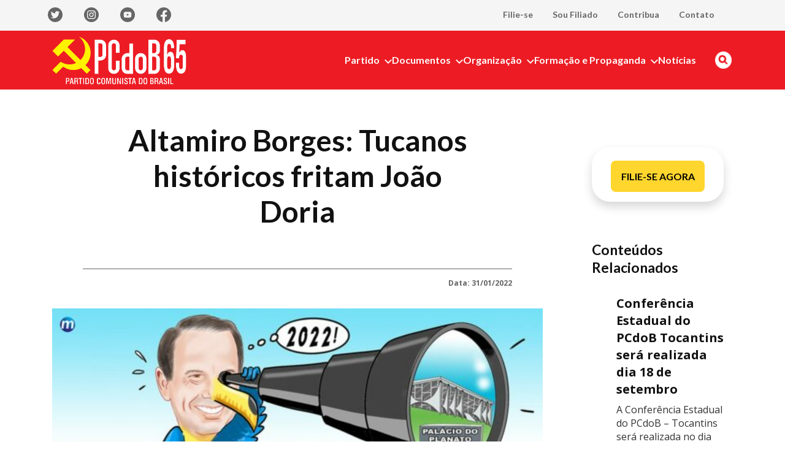

--- FILE ---
content_type: text/html; charset=UTF-8
request_url: https://pcdob.org.br/noticias/altamiro-borges-tucanos-historicos-fritam-joao-doria/
body_size: 40012
content:
<!DOCTYPE html>
<!--[if !(IE 6) | !(IE 7) | !(IE 8)  ]><!-->
<html lang="pt-BR">
<!--<![endif]-->

<head>
    <meta charset="UTF-8" />
    <meta name="viewport" content="width=device-width, initial-scale=1, user-scalable=no, maximum-scale=1.0">
    <meta name='robots' content='index, follow, max-image-preview:large, max-snippet:-1, max-video-preview:-1' />
	<style>img:is([sizes="auto" i], [sizes^="auto," i]) { contain-intrinsic-size: 3000px 1500px }</style>
	
	<!-- This site is optimized with the Yoast SEO plugin v26.5 - https://yoast.com/wordpress/plugins/seo/ -->
	<link rel="canonical" href="https://pcdob.org.br/noticias/altamiro-borges-tucanos-historicos-fritam-joao-doria/" />
	<meta property="og:locale" content="pt_BR" />
	<meta property="og:type" content="article" />
	<meta property="og:title" content="Altamiro Borges: Tucanos históricos fritam João Doria - PCdoB" />
	<meta property="og:description" content="Não é só o ex-juizeco Sergio Moro que empacou nas pesquisas e sofre boicote até em seu próprio partido – o Podemos. A Folha de S.Paulo noticiou recentemente que o governador paulista João Doria está sendo fritado no PSDB. Há várias ações em curso para sabotar sua candidatura presidencial e, de quebra, derrotar seu serviçal [&hellip;]" />
	<meta property="og:url" content="https://pcdob.org.br/noticias/altamiro-borges-tucanos-historicos-fritam-joao-doria/" />
	<meta property="og:site_name" content="PCdoB" />
	<meta property="article:publisher" content="https://www.facebook.com/pcdob65/" />
	<meta property="article:modified_time" content="2022-08-18T19:31:38+00:00" />
<meta property="og:image:secure_url" content="https://pcdob.org.br/wp-content/uploads/2022/02/tab01-1-e1644003967393.jpg" />
	<meta property="og:image" content="https://pcdob.org.br/wp-content/uploads/2022/02/tab01-1-e1644003967393.jpg" />
	<meta property="og:image:width" content="600" />
	<meta property="og:image:height" content="414" />
	<meta property="og:image:type" content="image/jpeg" />
	<meta name="twitter:card" content="summary_large_image" />
	<meta name="twitter:site" content="@pcdob_oficial" />
	<script type="application/ld+json" class="yoast-schema-graph">{"@context":"https://schema.org","@graph":[{"@type":"WebPage","@id":"https://pcdob.org.br/noticias/altamiro-borges-tucanos-historicos-fritam-joao-doria/","url":"https://pcdob.org.br/noticias/altamiro-borges-tucanos-historicos-fritam-joao-doria/","name":"Altamiro Borges: Tucanos históricos fritam João Doria - PCdoB","isPartOf":{"@id":"https://pcdob.org.br/#website"},"primaryImageOfPage":{"@id":"https://pcdob.org.br/noticias/altamiro-borges-tucanos-historicos-fritam-joao-doria/#primaryimage"},"image":{"@id":"https://pcdob.org.br/noticias/altamiro-borges-tucanos-historicos-fritam-joao-doria/#primaryimage"},"thumbnailUrl":"https://pcdob.org.br/wp-content/uploads/2022/02/tab01-1-e1644003967393.jpg","datePublished":"2022-02-01T02:46:49+00:00","dateModified":"2022-08-18T19:31:38+00:00","breadcrumb":{"@id":"https://pcdob.org.br/noticias/altamiro-borges-tucanos-historicos-fritam-joao-doria/#breadcrumb"},"inLanguage":"pt-BR","potentialAction":[{"@type":"ReadAction","target":["https://pcdob.org.br/noticias/altamiro-borges-tucanos-historicos-fritam-joao-doria/"]}]},{"@type":"ImageObject","inLanguage":"pt-BR","@id":"https://pcdob.org.br/noticias/altamiro-borges-tucanos-historicos-fritam-joao-doria/#primaryimage","url":"https://pcdob.org.br/wp-content/uploads/2022/02/tab01-1-e1644003967393.jpg","contentUrl":"https://pcdob.org.br/wp-content/uploads/2022/02/tab01-1-e1644003967393.jpg","width":600,"height":414},{"@type":"BreadcrumbList","@id":"https://pcdob.org.br/noticias/altamiro-borges-tucanos-historicos-fritam-joao-doria/#breadcrumb","itemListElement":[{"@type":"ListItem","position":1,"name":"Início","item":"https://pcdob.org.br/"},{"@type":"ListItem","position":2,"name":"Notícias","item":"https://pcdob.org.br/noticias/"},{"@type":"ListItem","position":3,"name":"Altamiro Borges: Tucanos históricos fritam João Doria"}]},{"@type":"WebSite","@id":"https://pcdob.org.br/#website","url":"https://pcdob.org.br/","name":"PCdoB","description":"Partido Comunista do Brasil","publisher":{"@id":"https://pcdob.org.br/#organization"},"potentialAction":[{"@type":"SearchAction","target":{"@type":"EntryPoint","urlTemplate":"https://pcdob.org.br/?s={search_term_string}"},"query-input":{"@type":"PropertyValueSpecification","valueRequired":true,"valueName":"search_term_string"}}],"inLanguage":"pt-BR"},{"@type":"Organization","@id":"https://pcdob.org.br/#organization","name":"Partido Comunista do Brasil (PCdoB)","url":"https://pcdob.org.br/","logo":{"@type":"ImageObject","inLanguage":"pt-BR","@id":"https://pcdob.org.br/#/schema/logo/image/","url":"https://pcdob.org.br/wp-content/uploads/2018/04/pcdob_1.jpg","contentUrl":"https://pcdob.org.br/wp-content/uploads/2018/04/pcdob_1.jpg","width":1573,"height":809,"caption":"Partido Comunista do Brasil (PCdoB)"},"image":{"@id":"https://pcdob.org.br/#/schema/logo/image/"},"sameAs":["https://www.facebook.com/pcdob65/","https://x.com/pcdob_oficial"]}]}</script>
	<!-- / Yoast SEO plugin. -->


<link rel='dns-prefetch' href='//cdn.jsdelivr.net' />
<link rel='dns-prefetch' href='//fonts.googleapis.com' />
<script type="text/javascript">
/* <![CDATA[ */
window._wpemojiSettings = {"baseUrl":"https:\/\/s.w.org\/images\/core\/emoji\/16.0.1\/72x72\/","ext":".png","svgUrl":"https:\/\/s.w.org\/images\/core\/emoji\/16.0.1\/svg\/","svgExt":".svg","source":{"concatemoji":"https:\/\/pcdob.org.br\/wp-includes\/js\/wp-emoji-release.min.js?ver=de922f157cdff041e9683ddd2df2b0d5"}};
/*! This file is auto-generated */
!function(s,n){var o,i,e;function c(e){try{var t={supportTests:e,timestamp:(new Date).valueOf()};sessionStorage.setItem(o,JSON.stringify(t))}catch(e){}}function p(e,t,n){e.clearRect(0,0,e.canvas.width,e.canvas.height),e.fillText(t,0,0);var t=new Uint32Array(e.getImageData(0,0,e.canvas.width,e.canvas.height).data),a=(e.clearRect(0,0,e.canvas.width,e.canvas.height),e.fillText(n,0,0),new Uint32Array(e.getImageData(0,0,e.canvas.width,e.canvas.height).data));return t.every(function(e,t){return e===a[t]})}function u(e,t){e.clearRect(0,0,e.canvas.width,e.canvas.height),e.fillText(t,0,0);for(var n=e.getImageData(16,16,1,1),a=0;a<n.data.length;a++)if(0!==n.data[a])return!1;return!0}function f(e,t,n,a){switch(t){case"flag":return n(e,"\ud83c\udff3\ufe0f\u200d\u26a7\ufe0f","\ud83c\udff3\ufe0f\u200b\u26a7\ufe0f")?!1:!n(e,"\ud83c\udde8\ud83c\uddf6","\ud83c\udde8\u200b\ud83c\uddf6")&&!n(e,"\ud83c\udff4\udb40\udc67\udb40\udc62\udb40\udc65\udb40\udc6e\udb40\udc67\udb40\udc7f","\ud83c\udff4\u200b\udb40\udc67\u200b\udb40\udc62\u200b\udb40\udc65\u200b\udb40\udc6e\u200b\udb40\udc67\u200b\udb40\udc7f");case"emoji":return!a(e,"\ud83e\udedf")}return!1}function g(e,t,n,a){var r="undefined"!=typeof WorkerGlobalScope&&self instanceof WorkerGlobalScope?new OffscreenCanvas(300,150):s.createElement("canvas"),o=r.getContext("2d",{willReadFrequently:!0}),i=(o.textBaseline="top",o.font="600 32px Arial",{});return e.forEach(function(e){i[e]=t(o,e,n,a)}),i}function t(e){var t=s.createElement("script");t.src=e,t.defer=!0,s.head.appendChild(t)}"undefined"!=typeof Promise&&(o="wpEmojiSettingsSupports",i=["flag","emoji"],n.supports={everything:!0,everythingExceptFlag:!0},e=new Promise(function(e){s.addEventListener("DOMContentLoaded",e,{once:!0})}),new Promise(function(t){var n=function(){try{var e=JSON.parse(sessionStorage.getItem(o));if("object"==typeof e&&"number"==typeof e.timestamp&&(new Date).valueOf()<e.timestamp+604800&&"object"==typeof e.supportTests)return e.supportTests}catch(e){}return null}();if(!n){if("undefined"!=typeof Worker&&"undefined"!=typeof OffscreenCanvas&&"undefined"!=typeof URL&&URL.createObjectURL&&"undefined"!=typeof Blob)try{var e="postMessage("+g.toString()+"("+[JSON.stringify(i),f.toString(),p.toString(),u.toString()].join(",")+"));",a=new Blob([e],{type:"text/javascript"}),r=new Worker(URL.createObjectURL(a),{name:"wpTestEmojiSupports"});return void(r.onmessage=function(e){c(n=e.data),r.terminate(),t(n)})}catch(e){}c(n=g(i,f,p,u))}t(n)}).then(function(e){for(var t in e)n.supports[t]=e[t],n.supports.everything=n.supports.everything&&n.supports[t],"flag"!==t&&(n.supports.everythingExceptFlag=n.supports.everythingExceptFlag&&n.supports[t]);n.supports.everythingExceptFlag=n.supports.everythingExceptFlag&&!n.supports.flag,n.DOMReady=!1,n.readyCallback=function(){n.DOMReady=!0}}).then(function(){return e}).then(function(){var e;n.supports.everything||(n.readyCallback(),(e=n.source||{}).concatemoji?t(e.concatemoji):e.wpemoji&&e.twemoji&&(t(e.twemoji),t(e.wpemoji)))}))}((window,document),window._wpemojiSettings);
/* ]]> */
</script>
<link rel='stylesheet' onload="this.onload=null;this.media='all'" id='sbi_styles' href='https://pcdob.org.br/wp-content/plugins/instagram-feed/css/sbi-styles.min.css?ver=6.10.0' type='text/css' media='print' /><style id='wp-emoji-styles-inline-css' type='text/css'>

	img.wp-smiley, img.emoji {
		display: inline !important;
		border: none !important;
		box-shadow: none !important;
		height: 1em !important;
		width: 1em !important;
		margin: 0 0.07em !important;
		vertical-align: -0.1em !important;
		background: none !important;
		padding: 0 !important;
	}
</style>
<style id='wp-block-library-inline-css' type='text/css'>
:root{--wp-admin-theme-color:#007cba;--wp-admin-theme-color--rgb:0,124,186;--wp-admin-theme-color-darker-10:#006ba1;--wp-admin-theme-color-darker-10--rgb:0,107,161;--wp-admin-theme-color-darker-20:#005a87;--wp-admin-theme-color-darker-20--rgb:0,90,135;--wp-admin-border-width-focus:2px;--wp-block-synced-color:#7a00df;--wp-block-synced-color--rgb:122,0,223;--wp-bound-block-color:var(--wp-block-synced-color)}@media (min-resolution:192dpi){:root{--wp-admin-border-width-focus:1.5px}}.wp-element-button{cursor:pointer}:root{--wp--preset--font-size--normal:16px;--wp--preset--font-size--huge:42px}:root .has-very-light-gray-background-color{background-color:#eee}:root .has-very-dark-gray-background-color{background-color:#313131}:root .has-very-light-gray-color{color:#eee}:root .has-very-dark-gray-color{color:#313131}:root .has-vivid-green-cyan-to-vivid-cyan-blue-gradient-background{background:linear-gradient(135deg,#00d084,#0693e3)}:root .has-purple-crush-gradient-background{background:linear-gradient(135deg,#34e2e4,#4721fb 50%,#ab1dfe)}:root .has-hazy-dawn-gradient-background{background:linear-gradient(135deg,#faaca8,#dad0ec)}:root .has-subdued-olive-gradient-background{background:linear-gradient(135deg,#fafae1,#67a671)}:root .has-atomic-cream-gradient-background{background:linear-gradient(135deg,#fdd79a,#004a59)}:root .has-nightshade-gradient-background{background:linear-gradient(135deg,#330968,#31cdcf)}:root .has-midnight-gradient-background{background:linear-gradient(135deg,#020381,#2874fc)}.has-regular-font-size{font-size:1em}.has-larger-font-size{font-size:2.625em}.has-normal-font-size{font-size:var(--wp--preset--font-size--normal)}.has-huge-font-size{font-size:var(--wp--preset--font-size--huge)}.has-text-align-center{text-align:center}.has-text-align-left{text-align:left}.has-text-align-right{text-align:right}#end-resizable-editor-section{display:none}.aligncenter{clear:both}.items-justified-left{justify-content:flex-start}.items-justified-center{justify-content:center}.items-justified-right{justify-content:flex-end}.items-justified-space-between{justify-content:space-between}.screen-reader-text{border:0;clip-path:inset(50%);height:1px;margin:-1px;overflow:hidden;padding:0;position:absolute;width:1px;word-wrap:normal!important}.screen-reader-text:focus{background-color:#ddd;clip-path:none;color:#444;display:block;font-size:1em;height:auto;left:5px;line-height:normal;padding:15px 23px 14px;text-decoration:none;top:5px;width:auto;z-index:100000}html :where(.has-border-color){border-style:solid}html :where([style*=border-top-color]){border-top-style:solid}html :where([style*=border-right-color]){border-right-style:solid}html :where([style*=border-bottom-color]){border-bottom-style:solid}html :where([style*=border-left-color]){border-left-style:solid}html :where([style*=border-width]){border-style:solid}html :where([style*=border-top-width]){border-top-style:solid}html :where([style*=border-right-width]){border-right-style:solid}html :where([style*=border-bottom-width]){border-bottom-style:solid}html :where([style*=border-left-width]){border-left-style:solid}html :where(img[class*=wp-image-]){height:auto;max-width:100%}:where(figure){margin:0 0 1em}html :where(.is-position-sticky){--wp-admin--admin-bar--position-offset:var(--wp-admin--admin-bar--height,0px)}@media screen and (max-width:600px){html :where(.is-position-sticky){--wp-admin--admin-bar--position-offset:0px}}
</style>
<link rel='stylesheet' onload="this.onload=null;this.media='all'" id='contact-form-7' href='https://pcdob.org.br/wp-content/plugins/contact-form-7/includes/css/styles.css?ver=6.1.4' type='text/css' media='print' /><link rel='stylesheet' onload="this.onload=null;this.media='all'" id='cookie-law-info' href='https://pcdob.org.br/wp-content/plugins/cookie-law-info/legacy/public/css/cookie-law-info-public.css?ver=3.3.8' type='text/css' media='print' /><link rel='stylesheet' onload="this.onload=null;this.media='all'" id='cookie-law-info-gdpr' href='https://pcdob.org.br/wp-content/plugins/cookie-law-info/legacy/public/css/cookie-law-info-gdpr.css?ver=3.3.8' type='text/css' media='print' /><link rel='stylesheet' onload="this.onload=null;this.media='all'" id='ctf_styles' href='https://pcdob.org.br/wp-content/plugins/custom-twitter-feeds/css/ctf-styles.min.css?ver=2.3.1' type='text/css' media='print' /><link rel='stylesheet' onload="this.onload=null;this.media='all'" id='events-manager' href='https://pcdob.org.br/wp-content/plugins/events-manager/includes/css/events-manager.min.css?ver=7.2.3' type='text/css' media='print' /><link rel='stylesheet' onload="this.onload=null;this.media='all'" id='cff' href='https://pcdob.org.br/wp-content/plugins/custom-facebook-feed/assets/css/cff-style.min.css?ver=4.3.4' type='text/css' media='print' /><link rel='stylesheet' onload="this.onload=null;this.media='all'" id='sb-font-awesome' href='https://pcdob.org.br/wp-content/plugins/custom-facebook-feed/assets/css/font-awesome.min.css?ver=4.7.0' type='text/css' media='print' /><style id="jaci-fonts" media="print" onload="this.onload=null;this.media='all'">/* latin-ext */
@font-face {
  font-family: 'Lato';
  font-style: normal;
  font-weight: 300;
  font-display: swap;
  src: url(/fonts.gstatic.com/s/lato/v25/S6u9w4BMUTPHh7USSwaPGQ3q5d0N7w.woff2) format('woff2');
  unicode-range: U+0100-02BA, U+02BD-02C5, U+02C7-02CC, U+02CE-02D7, U+02DD-02FF, U+0304, U+0308, U+0329, U+1D00-1DBF, U+1E00-1E9F, U+1EF2-1EFF, U+2020, U+20A0-20AB, U+20AD-20C0, U+2113, U+2C60-2C7F, U+A720-A7FF;
}
/* latin */
@font-face {
  font-family: 'Lato';
  font-style: normal;
  font-weight: 300;
  font-display: swap;
  src: url(/fonts.gstatic.com/s/lato/v25/S6u9w4BMUTPHh7USSwiPGQ3q5d0.woff2) format('woff2');
  unicode-range: U+0000-00FF, U+0131, U+0152-0153, U+02BB-02BC, U+02C6, U+02DA, U+02DC, U+0304, U+0308, U+0329, U+2000-206F, U+20AC, U+2122, U+2191, U+2193, U+2212, U+2215, U+FEFF, U+FFFD;
}
/* latin-ext */
@font-face {
  font-family: 'Lato';
  font-style: normal;
  font-weight: 400;
  font-display: swap;
  src: url(/fonts.gstatic.com/s/lato/v25/S6uyw4BMUTPHjxAwXiWtFCfQ7A.woff2) format('woff2');
  unicode-range: U+0100-02BA, U+02BD-02C5, U+02C7-02CC, U+02CE-02D7, U+02DD-02FF, U+0304, U+0308, U+0329, U+1D00-1DBF, U+1E00-1E9F, U+1EF2-1EFF, U+2020, U+20A0-20AB, U+20AD-20C0, U+2113, U+2C60-2C7F, U+A720-A7FF;
}
/* latin */
@font-face {
  font-family: 'Lato';
  font-style: normal;
  font-weight: 400;
  font-display: swap;
  src: url(/fonts.gstatic.com/s/lato/v25/S6uyw4BMUTPHjx4wXiWtFCc.woff2) format('woff2');
  unicode-range: U+0000-00FF, U+0131, U+0152-0153, U+02BB-02BC, U+02C6, U+02DA, U+02DC, U+0304, U+0308, U+0329, U+2000-206F, U+20AC, U+2122, U+2191, U+2193, U+2212, U+2215, U+FEFF, U+FFFD;
}
/* latin-ext */
@font-face {
  font-family: 'Lato';
  font-style: normal;
  font-weight: 700;
  font-display: swap;
  src: url(/fonts.gstatic.com/s/lato/v25/S6u9w4BMUTPHh6UVSwaPGQ3q5d0N7w.woff2) format('woff2');
  unicode-range: U+0100-02BA, U+02BD-02C5, U+02C7-02CC, U+02CE-02D7, U+02DD-02FF, U+0304, U+0308, U+0329, U+1D00-1DBF, U+1E00-1E9F, U+1EF2-1EFF, U+2020, U+20A0-20AB, U+20AD-20C0, U+2113, U+2C60-2C7F, U+A720-A7FF;
}
/* latin */
@font-face {
  font-family: 'Lato';
  font-style: normal;
  font-weight: 700;
  font-display: swap;
  src: url(/fonts.gstatic.com/s/lato/v25/S6u9w4BMUTPHh6UVSwiPGQ3q5d0.woff2) format('woff2');
  unicode-range: U+0000-00FF, U+0131, U+0152-0153, U+02BB-02BC, U+02C6, U+02DA, U+02DC, U+0304, U+0308, U+0329, U+2000-206F, U+20AC, U+2122, U+2191, U+2193, U+2212, U+2215, U+FEFF, U+FFFD;
}
/* latin-ext */
@font-face {
  font-family: 'Lato';
  font-style: normal;
  font-weight: 900;
  font-display: swap;
  src: url(/fonts.gstatic.com/s/lato/v25/S6u9w4BMUTPHh50XSwaPGQ3q5d0N7w.woff2) format('woff2');
  unicode-range: U+0100-02BA, U+02BD-02C5, U+02C7-02CC, U+02CE-02D7, U+02DD-02FF, U+0304, U+0308, U+0329, U+1D00-1DBF, U+1E00-1E9F, U+1EF2-1EFF, U+2020, U+20A0-20AB, U+20AD-20C0, U+2113, U+2C60-2C7F, U+A720-A7FF;
}
/* latin */
@font-face {
  font-family: 'Lato';
  font-style: normal;
  font-weight: 900;
  font-display: swap;
  src: url(/fonts.gstatic.com/s/lato/v25/S6u9w4BMUTPHh50XSwiPGQ3q5d0.woff2) format('woff2');
  unicode-range: U+0000-00FF, U+0131, U+0152-0153, U+02BB-02BC, U+02C6, U+02DA, U+02DC, U+0304, U+0308, U+0329, U+2000-206F, U+20AC, U+2122, U+2191, U+2193, U+2212, U+2215, U+FEFF, U+FFFD;
}
/* cyrillic-ext */
@font-face {
  font-family: 'Open Sans';
  font-style: normal;
  font-weight: 300;
  font-stretch: 100%;
  font-display: swap;
  src: url(/fonts.gstatic.com/s/opensans/v44/memvYaGs126MiZpBA-UvWbX2vVnXBbObj2OVTSKmu0SC55K5gw.woff2) format('woff2');
  unicode-range: U+0460-052F, U+1C80-1C8A, U+20B4, U+2DE0-2DFF, U+A640-A69F, U+FE2E-FE2F;
}
/* cyrillic */
@font-face {
  font-family: 'Open Sans';
  font-style: normal;
  font-weight: 300;
  font-stretch: 100%;
  font-display: swap;
  src: url(/fonts.gstatic.com/s/opensans/v44/memvYaGs126MiZpBA-UvWbX2vVnXBbObj2OVTSumu0SC55K5gw.woff2) format('woff2');
  unicode-range: U+0301, U+0400-045F, U+0490-0491, U+04B0-04B1, U+2116;
}
/* greek-ext */
@font-face {
  font-family: 'Open Sans';
  font-style: normal;
  font-weight: 300;
  font-stretch: 100%;
  font-display: swap;
  src: url(/fonts.gstatic.com/s/opensans/v44/memvYaGs126MiZpBA-UvWbX2vVnXBbObj2OVTSOmu0SC55K5gw.woff2) format('woff2');
  unicode-range: U+1F00-1FFF;
}
/* greek */
@font-face {
  font-family: 'Open Sans';
  font-style: normal;
  font-weight: 300;
  font-stretch: 100%;
  font-display: swap;
  src: url(/fonts.gstatic.com/s/opensans/v44/memvYaGs126MiZpBA-UvWbX2vVnXBbObj2OVTSymu0SC55K5gw.woff2) format('woff2');
  unicode-range: U+0370-0377, U+037A-037F, U+0384-038A, U+038C, U+038E-03A1, U+03A3-03FF;
}
/* hebrew */
@font-face {
  font-family: 'Open Sans';
  font-style: normal;
  font-weight: 300;
  font-stretch: 100%;
  font-display: swap;
  src: url(/fonts.gstatic.com/s/opensans/v44/memvYaGs126MiZpBA-UvWbX2vVnXBbObj2OVTS2mu0SC55K5gw.woff2) format('woff2');
  unicode-range: U+0307-0308, U+0590-05FF, U+200C-2010, U+20AA, U+25CC, U+FB1D-FB4F;
}
/* math */
@font-face {
  font-family: 'Open Sans';
  font-style: normal;
  font-weight: 300;
  font-stretch: 100%;
  font-display: swap;
  src: url(/fonts.gstatic.com/s/opensans/v44/memvYaGs126MiZpBA-UvWbX2vVnXBbObj2OVTVOmu0SC55K5gw.woff2) format('woff2');
  unicode-range: U+0302-0303, U+0305, U+0307-0308, U+0310, U+0312, U+0315, U+031A, U+0326-0327, U+032C, U+032F-0330, U+0332-0333, U+0338, U+033A, U+0346, U+034D, U+0391-03A1, U+03A3-03A9, U+03B1-03C9, U+03D1, U+03D5-03D6, U+03F0-03F1, U+03F4-03F5, U+2016-2017, U+2034-2038, U+203C, U+2040, U+2043, U+2047, U+2050, U+2057, U+205F, U+2070-2071, U+2074-208E, U+2090-209C, U+20D0-20DC, U+20E1, U+20E5-20EF, U+2100-2112, U+2114-2115, U+2117-2121, U+2123-214F, U+2190, U+2192, U+2194-21AE, U+21B0-21E5, U+21F1-21F2, U+21F4-2211, U+2213-2214, U+2216-22FF, U+2308-230B, U+2310, U+2319, U+231C-2321, U+2336-237A, U+237C, U+2395, U+239B-23B7, U+23D0, U+23DC-23E1, U+2474-2475, U+25AF, U+25B3, U+25B7, U+25BD, U+25C1, U+25CA, U+25CC, U+25FB, U+266D-266F, U+27C0-27FF, U+2900-2AFF, U+2B0E-2B11, U+2B30-2B4C, U+2BFE, U+3030, U+FF5B, U+FF5D, U+1D400-1D7FF, U+1EE00-1EEFF;
}
/* symbols */
@font-face {
  font-family: 'Open Sans';
  font-style: normal;
  font-weight: 300;
  font-stretch: 100%;
  font-display: swap;
  src: url(/fonts.gstatic.com/s/opensans/v44/memvYaGs126MiZpBA-UvWbX2vVnXBbObj2OVTUGmu0SC55K5gw.woff2) format('woff2');
  unicode-range: U+0001-000C, U+000E-001F, U+007F-009F, U+20DD-20E0, U+20E2-20E4, U+2150-218F, U+2190, U+2192, U+2194-2199, U+21AF, U+21E6-21F0, U+21F3, U+2218-2219, U+2299, U+22C4-22C6, U+2300-243F, U+2440-244A, U+2460-24FF, U+25A0-27BF, U+2800-28FF, U+2921-2922, U+2981, U+29BF, U+29EB, U+2B00-2BFF, U+4DC0-4DFF, U+FFF9-FFFB, U+10140-1018E, U+10190-1019C, U+101A0, U+101D0-101FD, U+102E0-102FB, U+10E60-10E7E, U+1D2C0-1D2D3, U+1D2E0-1D37F, U+1F000-1F0FF, U+1F100-1F1AD, U+1F1E6-1F1FF, U+1F30D-1F30F, U+1F315, U+1F31C, U+1F31E, U+1F320-1F32C, U+1F336, U+1F378, U+1F37D, U+1F382, U+1F393-1F39F, U+1F3A7-1F3A8, U+1F3AC-1F3AF, U+1F3C2, U+1F3C4-1F3C6, U+1F3CA-1F3CE, U+1F3D4-1F3E0, U+1F3ED, U+1F3F1-1F3F3, U+1F3F5-1F3F7, U+1F408, U+1F415, U+1F41F, U+1F426, U+1F43F, U+1F441-1F442, U+1F444, U+1F446-1F449, U+1F44C-1F44E, U+1F453, U+1F46A, U+1F47D, U+1F4A3, U+1F4B0, U+1F4B3, U+1F4B9, U+1F4BB, U+1F4BF, U+1F4C8-1F4CB, U+1F4D6, U+1F4DA, U+1F4DF, U+1F4E3-1F4E6, U+1F4EA-1F4ED, U+1F4F7, U+1F4F9-1F4FB, U+1F4FD-1F4FE, U+1F503, U+1F507-1F50B, U+1F50D, U+1F512-1F513, U+1F53E-1F54A, U+1F54F-1F5FA, U+1F610, U+1F650-1F67F, U+1F687, U+1F68D, U+1F691, U+1F694, U+1F698, U+1F6AD, U+1F6B2, U+1F6B9-1F6BA, U+1F6BC, U+1F6C6-1F6CF, U+1F6D3-1F6D7, U+1F6E0-1F6EA, U+1F6F0-1F6F3, U+1F6F7-1F6FC, U+1F700-1F7FF, U+1F800-1F80B, U+1F810-1F847, U+1F850-1F859, U+1F860-1F887, U+1F890-1F8AD, U+1F8B0-1F8BB, U+1F8C0-1F8C1, U+1F900-1F90B, U+1F93B, U+1F946, U+1F984, U+1F996, U+1F9E9, U+1FA00-1FA6F, U+1FA70-1FA7C, U+1FA80-1FA89, U+1FA8F-1FAC6, U+1FACE-1FADC, U+1FADF-1FAE9, U+1FAF0-1FAF8, U+1FB00-1FBFF;
}
/* vietnamese */
@font-face {
  font-family: 'Open Sans';
  font-style: normal;
  font-weight: 300;
  font-stretch: 100%;
  font-display: swap;
  src: url(/fonts.gstatic.com/s/opensans/v44/memvYaGs126MiZpBA-UvWbX2vVnXBbObj2OVTSCmu0SC55K5gw.woff2) format('woff2');
  unicode-range: U+0102-0103, U+0110-0111, U+0128-0129, U+0168-0169, U+01A0-01A1, U+01AF-01B0, U+0300-0301, U+0303-0304, U+0308-0309, U+0323, U+0329, U+1EA0-1EF9, U+20AB;
}
/* latin-ext */
@font-face {
  font-family: 'Open Sans';
  font-style: normal;
  font-weight: 300;
  font-stretch: 100%;
  font-display: swap;
  src: url(/fonts.gstatic.com/s/opensans/v44/memvYaGs126MiZpBA-UvWbX2vVnXBbObj2OVTSGmu0SC55K5gw.woff2) format('woff2');
  unicode-range: U+0100-02BA, U+02BD-02C5, U+02C7-02CC, U+02CE-02D7, U+02DD-02FF, U+0304, U+0308, U+0329, U+1D00-1DBF, U+1E00-1E9F, U+1EF2-1EFF, U+2020, U+20A0-20AB, U+20AD-20C0, U+2113, U+2C60-2C7F, U+A720-A7FF;
}
/* latin */
@font-face {
  font-family: 'Open Sans';
  font-style: normal;
  font-weight: 300;
  font-stretch: 100%;
  font-display: swap;
  src: url(/fonts.gstatic.com/s/opensans/v44/memvYaGs126MiZpBA-UvWbX2vVnXBbObj2OVTS-mu0SC55I.woff2) format('woff2');
  unicode-range: U+0000-00FF, U+0131, U+0152-0153, U+02BB-02BC, U+02C6, U+02DA, U+02DC, U+0304, U+0308, U+0329, U+2000-206F, U+20AC, U+2122, U+2191, U+2193, U+2212, U+2215, U+FEFF, U+FFFD;
}
/* cyrillic-ext */
@font-face {
  font-family: 'Open Sans';
  font-style: normal;
  font-weight: 400;
  font-stretch: 100%;
  font-display: swap;
  src: url(/fonts.gstatic.com/s/opensans/v44/memvYaGs126MiZpBA-UvWbX2vVnXBbObj2OVTSKmu0SC55K5gw.woff2) format('woff2');
  unicode-range: U+0460-052F, U+1C80-1C8A, U+20B4, U+2DE0-2DFF, U+A640-A69F, U+FE2E-FE2F;
}
/* cyrillic */
@font-face {
  font-family: 'Open Sans';
  font-style: normal;
  font-weight: 400;
  font-stretch: 100%;
  font-display: swap;
  src: url(/fonts.gstatic.com/s/opensans/v44/memvYaGs126MiZpBA-UvWbX2vVnXBbObj2OVTSumu0SC55K5gw.woff2) format('woff2');
  unicode-range: U+0301, U+0400-045F, U+0490-0491, U+04B0-04B1, U+2116;
}
/* greek-ext */
@font-face {
  font-family: 'Open Sans';
  font-style: normal;
  font-weight: 400;
  font-stretch: 100%;
  font-display: swap;
  src: url(/fonts.gstatic.com/s/opensans/v44/memvYaGs126MiZpBA-UvWbX2vVnXBbObj2OVTSOmu0SC55K5gw.woff2) format('woff2');
  unicode-range: U+1F00-1FFF;
}
/* greek */
@font-face {
  font-family: 'Open Sans';
  font-style: normal;
  font-weight: 400;
  font-stretch: 100%;
  font-display: swap;
  src: url(/fonts.gstatic.com/s/opensans/v44/memvYaGs126MiZpBA-UvWbX2vVnXBbObj2OVTSymu0SC55K5gw.woff2) format('woff2');
  unicode-range: U+0370-0377, U+037A-037F, U+0384-038A, U+038C, U+038E-03A1, U+03A3-03FF;
}
/* hebrew */
@font-face {
  font-family: 'Open Sans';
  font-style: normal;
  font-weight: 400;
  font-stretch: 100%;
  font-display: swap;
  src: url(/fonts.gstatic.com/s/opensans/v44/memvYaGs126MiZpBA-UvWbX2vVnXBbObj2OVTS2mu0SC55K5gw.woff2) format('woff2');
  unicode-range: U+0307-0308, U+0590-05FF, U+200C-2010, U+20AA, U+25CC, U+FB1D-FB4F;
}
/* math */
@font-face {
  font-family: 'Open Sans';
  font-style: normal;
  font-weight: 400;
  font-stretch: 100%;
  font-display: swap;
  src: url(/fonts.gstatic.com/s/opensans/v44/memvYaGs126MiZpBA-UvWbX2vVnXBbObj2OVTVOmu0SC55K5gw.woff2) format('woff2');
  unicode-range: U+0302-0303, U+0305, U+0307-0308, U+0310, U+0312, U+0315, U+031A, U+0326-0327, U+032C, U+032F-0330, U+0332-0333, U+0338, U+033A, U+0346, U+034D, U+0391-03A1, U+03A3-03A9, U+03B1-03C9, U+03D1, U+03D5-03D6, U+03F0-03F1, U+03F4-03F5, U+2016-2017, U+2034-2038, U+203C, U+2040, U+2043, U+2047, U+2050, U+2057, U+205F, U+2070-2071, U+2074-208E, U+2090-209C, U+20D0-20DC, U+20E1, U+20E5-20EF, U+2100-2112, U+2114-2115, U+2117-2121, U+2123-214F, U+2190, U+2192, U+2194-21AE, U+21B0-21E5, U+21F1-21F2, U+21F4-2211, U+2213-2214, U+2216-22FF, U+2308-230B, U+2310, U+2319, U+231C-2321, U+2336-237A, U+237C, U+2395, U+239B-23B7, U+23D0, U+23DC-23E1, U+2474-2475, U+25AF, U+25B3, U+25B7, U+25BD, U+25C1, U+25CA, U+25CC, U+25FB, U+266D-266F, U+27C0-27FF, U+2900-2AFF, U+2B0E-2B11, U+2B30-2B4C, U+2BFE, U+3030, U+FF5B, U+FF5D, U+1D400-1D7FF, U+1EE00-1EEFF;
}
/* symbols */
@font-face {
  font-family: 'Open Sans';
  font-style: normal;
  font-weight: 400;
  font-stretch: 100%;
  font-display: swap;
  src: url(/fonts.gstatic.com/s/opensans/v44/memvYaGs126MiZpBA-UvWbX2vVnXBbObj2OVTUGmu0SC55K5gw.woff2) format('woff2');
  unicode-range: U+0001-000C, U+000E-001F, U+007F-009F, U+20DD-20E0, U+20E2-20E4, U+2150-218F, U+2190, U+2192, U+2194-2199, U+21AF, U+21E6-21F0, U+21F3, U+2218-2219, U+2299, U+22C4-22C6, U+2300-243F, U+2440-244A, U+2460-24FF, U+25A0-27BF, U+2800-28FF, U+2921-2922, U+2981, U+29BF, U+29EB, U+2B00-2BFF, U+4DC0-4DFF, U+FFF9-FFFB, U+10140-1018E, U+10190-1019C, U+101A0, U+101D0-101FD, U+102E0-102FB, U+10E60-10E7E, U+1D2C0-1D2D3, U+1D2E0-1D37F, U+1F000-1F0FF, U+1F100-1F1AD, U+1F1E6-1F1FF, U+1F30D-1F30F, U+1F315, U+1F31C, U+1F31E, U+1F320-1F32C, U+1F336, U+1F378, U+1F37D, U+1F382, U+1F393-1F39F, U+1F3A7-1F3A8, U+1F3AC-1F3AF, U+1F3C2, U+1F3C4-1F3C6, U+1F3CA-1F3CE, U+1F3D4-1F3E0, U+1F3ED, U+1F3F1-1F3F3, U+1F3F5-1F3F7, U+1F408, U+1F415, U+1F41F, U+1F426, U+1F43F, U+1F441-1F442, U+1F444, U+1F446-1F449, U+1F44C-1F44E, U+1F453, U+1F46A, U+1F47D, U+1F4A3, U+1F4B0, U+1F4B3, U+1F4B9, U+1F4BB, U+1F4BF, U+1F4C8-1F4CB, U+1F4D6, U+1F4DA, U+1F4DF, U+1F4E3-1F4E6, U+1F4EA-1F4ED, U+1F4F7, U+1F4F9-1F4FB, U+1F4FD-1F4FE, U+1F503, U+1F507-1F50B, U+1F50D, U+1F512-1F513, U+1F53E-1F54A, U+1F54F-1F5FA, U+1F610, U+1F650-1F67F, U+1F687, U+1F68D, U+1F691, U+1F694, U+1F698, U+1F6AD, U+1F6B2, U+1F6B9-1F6BA, U+1F6BC, U+1F6C6-1F6CF, U+1F6D3-1F6D7, U+1F6E0-1F6EA, U+1F6F0-1F6F3, U+1F6F7-1F6FC, U+1F700-1F7FF, U+1F800-1F80B, U+1F810-1F847, U+1F850-1F859, U+1F860-1F887, U+1F890-1F8AD, U+1F8B0-1F8BB, U+1F8C0-1F8C1, U+1F900-1F90B, U+1F93B, U+1F946, U+1F984, U+1F996, U+1F9E9, U+1FA00-1FA6F, U+1FA70-1FA7C, U+1FA80-1FA89, U+1FA8F-1FAC6, U+1FACE-1FADC, U+1FADF-1FAE9, U+1FAF0-1FAF8, U+1FB00-1FBFF;
}
/* vietnamese */
@font-face {
  font-family: 'Open Sans';
  font-style: normal;
  font-weight: 400;
  font-stretch: 100%;
  font-display: swap;
  src: url(/fonts.gstatic.com/s/opensans/v44/memvYaGs126MiZpBA-UvWbX2vVnXBbObj2OVTSCmu0SC55K5gw.woff2) format('woff2');
  unicode-range: U+0102-0103, U+0110-0111, U+0128-0129, U+0168-0169, U+01A0-01A1, U+01AF-01B0, U+0300-0301, U+0303-0304, U+0308-0309, U+0323, U+0329, U+1EA0-1EF9, U+20AB;
}
/* latin-ext */
@font-face {
  font-family: 'Open Sans';
  font-style: normal;
  font-weight: 400;
  font-stretch: 100%;
  font-display: swap;
  src: url(/fonts.gstatic.com/s/opensans/v44/memvYaGs126MiZpBA-UvWbX2vVnXBbObj2OVTSGmu0SC55K5gw.woff2) format('woff2');
  unicode-range: U+0100-02BA, U+02BD-02C5, U+02C7-02CC, U+02CE-02D7, U+02DD-02FF, U+0304, U+0308, U+0329, U+1D00-1DBF, U+1E00-1E9F, U+1EF2-1EFF, U+2020, U+20A0-20AB, U+20AD-20C0, U+2113, U+2C60-2C7F, U+A720-A7FF;
}
/* latin */
@font-face {
  font-family: 'Open Sans';
  font-style: normal;
  font-weight: 400;
  font-stretch: 100%;
  font-display: swap;
  src: url(/fonts.gstatic.com/s/opensans/v44/memvYaGs126MiZpBA-UvWbX2vVnXBbObj2OVTS-mu0SC55I.woff2) format('woff2');
  unicode-range: U+0000-00FF, U+0131, U+0152-0153, U+02BB-02BC, U+02C6, U+02DA, U+02DC, U+0304, U+0308, U+0329, U+2000-206F, U+20AC, U+2122, U+2191, U+2193, U+2212, U+2215, U+FEFF, U+FFFD;
}
/* cyrillic-ext */
@font-face {
  font-family: 'Open Sans';
  font-style: normal;
  font-weight: 700;
  font-stretch: 100%;
  font-display: swap;
  src: url(/fonts.gstatic.com/s/opensans/v44/memvYaGs126MiZpBA-UvWbX2vVnXBbObj2OVTSKmu0SC55K5gw.woff2) format('woff2');
  unicode-range: U+0460-052F, U+1C80-1C8A, U+20B4, U+2DE0-2DFF, U+A640-A69F, U+FE2E-FE2F;
}
/* cyrillic */
@font-face {
  font-family: 'Open Sans';
  font-style: normal;
  font-weight: 700;
  font-stretch: 100%;
  font-display: swap;
  src: url(/fonts.gstatic.com/s/opensans/v44/memvYaGs126MiZpBA-UvWbX2vVnXBbObj2OVTSumu0SC55K5gw.woff2) format('woff2');
  unicode-range: U+0301, U+0400-045F, U+0490-0491, U+04B0-04B1, U+2116;
}
/* greek-ext */
@font-face {
  font-family: 'Open Sans';
  font-style: normal;
  font-weight: 700;
  font-stretch: 100%;
  font-display: swap;
  src: url(/fonts.gstatic.com/s/opensans/v44/memvYaGs126MiZpBA-UvWbX2vVnXBbObj2OVTSOmu0SC55K5gw.woff2) format('woff2');
  unicode-range: U+1F00-1FFF;
}
/* greek */
@font-face {
  font-family: 'Open Sans';
  font-style: normal;
  font-weight: 700;
  font-stretch: 100%;
  font-display: swap;
  src: url(/fonts.gstatic.com/s/opensans/v44/memvYaGs126MiZpBA-UvWbX2vVnXBbObj2OVTSymu0SC55K5gw.woff2) format('woff2');
  unicode-range: U+0370-0377, U+037A-037F, U+0384-038A, U+038C, U+038E-03A1, U+03A3-03FF;
}
/* hebrew */
@font-face {
  font-family: 'Open Sans';
  font-style: normal;
  font-weight: 700;
  font-stretch: 100%;
  font-display: swap;
  src: url(/fonts.gstatic.com/s/opensans/v44/memvYaGs126MiZpBA-UvWbX2vVnXBbObj2OVTS2mu0SC55K5gw.woff2) format('woff2');
  unicode-range: U+0307-0308, U+0590-05FF, U+200C-2010, U+20AA, U+25CC, U+FB1D-FB4F;
}
/* math */
@font-face {
  font-family: 'Open Sans';
  font-style: normal;
  font-weight: 700;
  font-stretch: 100%;
  font-display: swap;
  src: url(/fonts.gstatic.com/s/opensans/v44/memvYaGs126MiZpBA-UvWbX2vVnXBbObj2OVTVOmu0SC55K5gw.woff2) format('woff2');
  unicode-range: U+0302-0303, U+0305, U+0307-0308, U+0310, U+0312, U+0315, U+031A, U+0326-0327, U+032C, U+032F-0330, U+0332-0333, U+0338, U+033A, U+0346, U+034D, U+0391-03A1, U+03A3-03A9, U+03B1-03C9, U+03D1, U+03D5-03D6, U+03F0-03F1, U+03F4-03F5, U+2016-2017, U+2034-2038, U+203C, U+2040, U+2043, U+2047, U+2050, U+2057, U+205F, U+2070-2071, U+2074-208E, U+2090-209C, U+20D0-20DC, U+20E1, U+20E5-20EF, U+2100-2112, U+2114-2115, U+2117-2121, U+2123-214F, U+2190, U+2192, U+2194-21AE, U+21B0-21E5, U+21F1-21F2, U+21F4-2211, U+2213-2214, U+2216-22FF, U+2308-230B, U+2310, U+2319, U+231C-2321, U+2336-237A, U+237C, U+2395, U+239B-23B7, U+23D0, U+23DC-23E1, U+2474-2475, U+25AF, U+25B3, U+25B7, U+25BD, U+25C1, U+25CA, U+25CC, U+25FB, U+266D-266F, U+27C0-27FF, U+2900-2AFF, U+2B0E-2B11, U+2B30-2B4C, U+2BFE, U+3030, U+FF5B, U+FF5D, U+1D400-1D7FF, U+1EE00-1EEFF;
}
/* symbols */
@font-face {
  font-family: 'Open Sans';
  font-style: normal;
  font-weight: 700;
  font-stretch: 100%;
  font-display: swap;
  src: url(/fonts.gstatic.com/s/opensans/v44/memvYaGs126MiZpBA-UvWbX2vVnXBbObj2OVTUGmu0SC55K5gw.woff2) format('woff2');
  unicode-range: U+0001-000C, U+000E-001F, U+007F-009F, U+20DD-20E0, U+20E2-20E4, U+2150-218F, U+2190, U+2192, U+2194-2199, U+21AF, U+21E6-21F0, U+21F3, U+2218-2219, U+2299, U+22C4-22C6, U+2300-243F, U+2440-244A, U+2460-24FF, U+25A0-27BF, U+2800-28FF, U+2921-2922, U+2981, U+29BF, U+29EB, U+2B00-2BFF, U+4DC0-4DFF, U+FFF9-FFFB, U+10140-1018E, U+10190-1019C, U+101A0, U+101D0-101FD, U+102E0-102FB, U+10E60-10E7E, U+1D2C0-1D2D3, U+1D2E0-1D37F, U+1F000-1F0FF, U+1F100-1F1AD, U+1F1E6-1F1FF, U+1F30D-1F30F, U+1F315, U+1F31C, U+1F31E, U+1F320-1F32C, U+1F336, U+1F378, U+1F37D, U+1F382, U+1F393-1F39F, U+1F3A7-1F3A8, U+1F3AC-1F3AF, U+1F3C2, U+1F3C4-1F3C6, U+1F3CA-1F3CE, U+1F3D4-1F3E0, U+1F3ED, U+1F3F1-1F3F3, U+1F3F5-1F3F7, U+1F408, U+1F415, U+1F41F, U+1F426, U+1F43F, U+1F441-1F442, U+1F444, U+1F446-1F449, U+1F44C-1F44E, U+1F453, U+1F46A, U+1F47D, U+1F4A3, U+1F4B0, U+1F4B3, U+1F4B9, U+1F4BB, U+1F4BF, U+1F4C8-1F4CB, U+1F4D6, U+1F4DA, U+1F4DF, U+1F4E3-1F4E6, U+1F4EA-1F4ED, U+1F4F7, U+1F4F9-1F4FB, U+1F4FD-1F4FE, U+1F503, U+1F507-1F50B, U+1F50D, U+1F512-1F513, U+1F53E-1F54A, U+1F54F-1F5FA, U+1F610, U+1F650-1F67F, U+1F687, U+1F68D, U+1F691, U+1F694, U+1F698, U+1F6AD, U+1F6B2, U+1F6B9-1F6BA, U+1F6BC, U+1F6C6-1F6CF, U+1F6D3-1F6D7, U+1F6E0-1F6EA, U+1F6F0-1F6F3, U+1F6F7-1F6FC, U+1F700-1F7FF, U+1F800-1F80B, U+1F810-1F847, U+1F850-1F859, U+1F860-1F887, U+1F890-1F8AD, U+1F8B0-1F8BB, U+1F8C0-1F8C1, U+1F900-1F90B, U+1F93B, U+1F946, U+1F984, U+1F996, U+1F9E9, U+1FA00-1FA6F, U+1FA70-1FA7C, U+1FA80-1FA89, U+1FA8F-1FAC6, U+1FACE-1FADC, U+1FADF-1FAE9, U+1FAF0-1FAF8, U+1FB00-1FBFF;
}
/* vietnamese */
@font-face {
  font-family: 'Open Sans';
  font-style: normal;
  font-weight: 700;
  font-stretch: 100%;
  font-display: swap;
  src: url(/fonts.gstatic.com/s/opensans/v44/memvYaGs126MiZpBA-UvWbX2vVnXBbObj2OVTSCmu0SC55K5gw.woff2) format('woff2');
  unicode-range: U+0102-0103, U+0110-0111, U+0128-0129, U+0168-0169, U+01A0-01A1, U+01AF-01B0, U+0300-0301, U+0303-0304, U+0308-0309, U+0323, U+0329, U+1EA0-1EF9, U+20AB;
}
/* latin-ext */
@font-face {
  font-family: 'Open Sans';
  font-style: normal;
  font-weight: 700;
  font-stretch: 100%;
  font-display: swap;
  src: url(/fonts.gstatic.com/s/opensans/v44/memvYaGs126MiZpBA-UvWbX2vVnXBbObj2OVTSGmu0SC55K5gw.woff2) format('woff2');
  unicode-range: U+0100-02BA, U+02BD-02C5, U+02C7-02CC, U+02CE-02D7, U+02DD-02FF, U+0304, U+0308, U+0329, U+1D00-1DBF, U+1E00-1E9F, U+1EF2-1EFF, U+2020, U+20A0-20AB, U+20AD-20C0, U+2113, U+2C60-2C7F, U+A720-A7FF;
}
/* latin */
@font-face {
  font-family: 'Open Sans';
  font-style: normal;
  font-weight: 700;
  font-stretch: 100%;
  font-display: swap;
  src: url(/fonts.gstatic.com/s/opensans/v44/memvYaGs126MiZpBA-UvWbX2vVnXBbObj2OVTS-mu0SC55I.woff2) format('woff2');
  unicode-range: U+0000-00FF, U+0131, U+0152-0153, U+02BB-02BC, U+02C6, U+02DA, U+02DC, U+0304, U+0308, U+0329, U+2000-206F, U+20AC, U+2122, U+2191, U+2193, U+2212, U+2215, U+FEFF, U+FFFD;
}
</style><link rel='stylesheet' onload="this.onload=null;this.media='all'" id='single' href='https://pcdob.org.br/wp-content/themes/pcdob-site/dist/css/_p-single.css?ver=1765990152' type='text/css' media='print' /><link rel='stylesheet' onload="this.onload=null;this.media='all'" id='fancybox' href='https://cdn.jsdelivr.net/npm/@fancyapps/ui/dist/fancybox.css?ver=1.0' type='text/css' media='print' /><script type="text/javascript" src="https://pcdob.org.br/wp-includes/js/jquery/jquery.min.js?ver=3.7.1" id="jquery-core-js"></script>
<script type="text/javascript" src="https://pcdob.org.br/wp-includes/js/jquery/jquery-migrate.min.js?ver=3.4.1" id="jquery-migrate-js"></script>
<script type="text/javascript" id="cookie-law-info-js-extra">
/* <![CDATA[ */
var Cli_Data = {"nn_cookie_ids":[],"cookielist":[],"non_necessary_cookies":[],"ccpaEnabled":"","ccpaRegionBased":"","ccpaBarEnabled":"","strictlyEnabled":["necessary","obligatoire"],"ccpaType":"gdpr","js_blocking":"1","custom_integration":"","triggerDomRefresh":"","secure_cookies":""};
var cli_cookiebar_settings = {"animate_speed_hide":"500","animate_speed_show":"500","background":"#dd3333","border":"#b1a6a6c2","border_on":"","button_1_button_colour":"#dd3333","button_1_button_hover":"#b12929","button_1_link_colour":"#fff","button_1_as_button":"1","button_1_new_win":"","button_2_button_colour":"#333","button_2_button_hover":"#292929","button_2_link_colour":"#000000","button_2_as_button":"","button_2_hidebar":"","button_3_button_colour":"#dedfe0","button_3_button_hover":"#b2b2b3","button_3_link_colour":"#333333","button_3_as_button":"1","button_3_new_win":"","button_4_button_colour":"#dedfe0","button_4_button_hover":"#b2b2b3","button_4_link_colour":"#333333","button_4_as_button":"1","button_7_button_colour":"#dd3333","button_7_button_hover":"#b12929","button_7_link_colour":"#fff","button_7_as_button":"1","button_7_new_win":"","font_family":"inherit","header_fix":"","notify_animate_hide":"1","notify_animate_show":"","notify_div_id":"#cookie-law-info-bar","notify_position_horizontal":"right","notify_position_vertical":"bottom","scroll_close":"","scroll_close_reload":"","accept_close_reload":"","reject_close_reload":"","showagain_tab":"","showagain_background":"#fff","showagain_border":"#000","showagain_div_id":"#cookie-law-info-again","showagain_x_position":"100px","text":"#ffffff","show_once_yn":"","show_once":"10000","logging_on":"","as_popup":"","popup_overlay":"1","bar_heading_text":"","cookie_bar_as":"banner","popup_showagain_position":"bottom-right","widget_position":"left"};
var log_object = {"ajax_url":"https:\/\/pcdob.org.br\/wp-admin\/admin-ajax.php"};
/* ]]> */
</script>
<script type="text/javascript" src="https://pcdob.org.br/wp-content/plugins/cookie-law-info/legacy/public/js/cookie-law-info-public.js?ver=3.3.8" id="cookie-law-info-js"></script>
<script type="text/javascript" src="https://pcdob.org.br/wp-content/plugins/easy-twitter-feeds/assets/js/widget.js?ver=1.2.11" id="widget-js-js"></script>
<script type="text/javascript" src="https://pcdob.org.br/wp-includes/js/jquery/ui/core.min.js?ver=1.13.3" id="jquery-ui-core-js"></script>
<script type="text/javascript" src="https://pcdob.org.br/wp-includes/js/jquery/ui/mouse.min.js?ver=1.13.3" id="jquery-ui-mouse-js"></script>
<script type="text/javascript" src="https://pcdob.org.br/wp-includes/js/jquery/ui/sortable.min.js?ver=1.13.3" id="jquery-ui-sortable-js"></script>
<script type="text/javascript" src="https://pcdob.org.br/wp-includes/js/jquery/ui/datepicker.min.js?ver=1.13.3" id="jquery-ui-datepicker-js"></script>
<script type="text/javascript" id="jquery-ui-datepicker-js-after">
/* <![CDATA[ */
jQuery(function(jQuery){jQuery.datepicker.setDefaults({"closeText":"Fechar","currentText":"Hoje","monthNames":["janeiro","fevereiro","mar\u00e7o","abril","maio","junho","julho","agosto","setembro","outubro","novembro","dezembro"],"monthNamesShort":["jan","fev","mar","abr","maio","jun","jul","ago","set","out","nov","dez"],"nextText":"Seguinte","prevText":"Anterior","dayNames":["domingo","segunda-feira","ter\u00e7a-feira","quarta-feira","quinta-feira","sexta-feira","s\u00e1bado"],"dayNamesShort":["dom","seg","ter","qua","qui","sex","s\u00e1b"],"dayNamesMin":["D","S","T","Q","Q","S","S"],"dateFormat":"dd\/mm\/yy","firstDay":0,"isRTL":false});});
/* ]]> */
</script>
<script type="text/javascript" src="https://pcdob.org.br/wp-includes/js/jquery/ui/resizable.min.js?ver=1.13.3" id="jquery-ui-resizable-js"></script>
<script type="text/javascript" src="https://pcdob.org.br/wp-includes/js/jquery/ui/draggable.min.js?ver=1.13.3" id="jquery-ui-draggable-js"></script>
<script type="text/javascript" src="https://pcdob.org.br/wp-includes/js/jquery/ui/controlgroup.min.js?ver=1.13.3" id="jquery-ui-controlgroup-js"></script>
<script type="text/javascript" src="https://pcdob.org.br/wp-includes/js/jquery/ui/checkboxradio.min.js?ver=1.13.3" id="jquery-ui-checkboxradio-js"></script>
<script type="text/javascript" src="https://pcdob.org.br/wp-includes/js/jquery/ui/button.min.js?ver=1.13.3" id="jquery-ui-button-js"></script>
<script type="text/javascript" src="https://pcdob.org.br/wp-includes/js/jquery/ui/dialog.min.js?ver=1.13.3" id="jquery-ui-dialog-js"></script>
<script type="text/javascript" id="events-manager-js-extra">
/* <![CDATA[ */
var EM = {"ajaxurl":"https:\/\/pcdob.org.br\/wp-admin\/admin-ajax.php","locationajaxurl":"https:\/\/pcdob.org.br\/wp-admin\/admin-ajax.php?action=locations_search","firstDay":"0","locale":"pt","dateFormat":"yy-mm-dd","ui_css":"https:\/\/pcdob.org.br\/wp-content\/plugins\/events-manager\/includes\/css\/jquery-ui\/build.min.css","show24hours":"1","is_ssl":"1","autocomplete_limit":"10","calendar":{"breakpoints":{"small":560,"medium":908,"large":false},"month_format":"M Y"},"phone":"","datepicker":{"format":"Y-m-d","locale":"pt"},"search":{"breakpoints":{"small":650,"medium":850,"full":false}},"url":"https:\/\/pcdob.org.br\/wp-content\/plugins\/events-manager","assets":{"input.em-uploader":{"js":{"em-uploader":{"url":"https:\/\/pcdob.org.br\/wp-content\/plugins\/events-manager\/includes\/js\/em-uploader.js?v=7.2.3","event":"em_uploader_ready","requires":"filepond"},"filepond-validate-size":"filepond\/plugins\/filepond-plugin-file-validate-size.js?v=7.2.3","filepond-validate-type":"filepond\/plugins\/filepond-plugin-file-validate-type.js?v=7.2.3","filepond-image-validate-size":"filepond\/plugins\/filepond-plugin-image-validate-size.js?v=7.2.3","filepond-exif-orientation":"filepond\/plugins\/filepond-plugin-image-exif-orientation.js?v=7.2.3","filepond-get-file":"filepond\/plugins\/filepond-plugin-get-file.js?v=7.2.3","filepond-plugin-image-overlay":"filepond\/plugins\/filepond-plugin-image-overlay.js?v=7.2.3","filepond-plugin-image-thumbnail":"filepond\/plugins\/filepond-plugin-image-thumbnail.js?v=7.2.3","filepond-plugin-pdf-preview-overlay":"filepond\/plugins\/filepond-plugin-pdf-preview-overlay.js?v=7.2.3","filepond-plugin-file-icon":"filepond\/plugins\/filepond-plugin-file-icon.js?v=7.2.3","filepond":{"url":"filepond\/filepond.js?v=7.2.3","locale":"pt-br"}},"css":{"em-filepond":"filepond\/em-filepond.min.css?v=7.2.3","filepond-preview":"filepond\/plugins\/filepond-plugin-image-preview.min.css?v=7.2.3","filepond-plugin-image-overlay":"filepond\/plugins\/filepond-plugin-image-overlay.min.css?v=7.2.3","filepond-get-file":"filepond\/plugins\/filepond-plugin-get-file.min.css?v=7.2.3"}},".em-event-editor":{"js":{"event-editor":{"url":"https:\/\/pcdob.org.br\/wp-content\/plugins\/events-manager\/includes\/js\/events-manager-event-editor.js?v=7.2.3","event":"em_event_editor_ready"}},"css":{"event-editor":"https:\/\/pcdob.org.br\/wp-content\/plugins\/events-manager\/includes\/css\/events-manager-event-editor.min.css?v=7.2.3"}},".em-recurrence-sets, .em-timezone":{"js":{"luxon":{"url":"luxon\/luxon.js?v=7.2.3","event":"em_luxon_ready"}}},".em-booking-form, #em-booking-form, .em-booking-recurring, .em-event-booking-form":{"js":{"em-bookings":{"url":"https:\/\/pcdob.org.br\/wp-content\/plugins\/events-manager\/includes\/js\/bookingsform.js?v=7.2.3","event":"em_booking_form_js_loaded"}}},"#em-opt-archetypes":{"js":{"archetypes":"https:\/\/pcdob.org.br\/wp-content\/plugins\/events-manager\/includes\/js\/admin-archetype-editor.js?v=7.2.3","archetypes_ms":"https:\/\/pcdob.org.br\/wp-content\/plugins\/events-manager\/includes\/js\/admin-archetypes.js?v=7.2.3","qs":"qs\/qs.js?v=7.2.3"}}},"cached":"1","uploads":{"endpoint":"https:\/\/pcdob.org.br\/wp-json\/events-manager\/v1\/uploads","nonce":"9b54251308","delete_confirm":"Tem certeza de que deseja excluir este arquivo? Ele ser\u00e1 exclu\u00eddo ao enviar.","images":{"max_file_size":131072000,"image_max_width":"dbem_image_max_width","image_max_height":"dbem_image_max_height","image_min_width":"50","image_min_height":"dbem_image_min_height"},"files":{"max_file_size":131072000,"types":[]}},"api_nonce":"64e6030927","bookingInProgress":"Por favor, aguarde enquanto a reserva est\u00e1 sendo processada.","tickets_save":"Salvar Ticket","bookingajaxurl":"https:\/\/pcdob.org.br\/wp-admin\/admin-ajax.php","bookings_export_save":"Exportar Reservas","bookings_settings_save":"Salvar configura\u00e7\u00f5es","booking_delete":"Voc\u00ea tem certeza que quer apagar?","booking_offset":"30","bookings":{"submit_button":{"text":{"default":"Enviar reserva","free":"Enviar reserva","payment":"Enviar reserva - %s","processing":"Processando\u2026"}},"update_listener":""},"bb_full":"Esgotado","bb_book":"Reserve agora","bb_booking":"Reserva ...","bb_booked":"Reserva enviado","bb_error":"Erro Reserva. Tentar de novo?","bb_cancel":"Cancelar","bb_canceling":"Cancelando...","bb_cancelled":"Cancelado","bb_cancel_error":"Erro Cancelamento. Tentar de novo?","event_cancellations":{"warning":"Se voc\u00ea optar por cancelar seu evento, ap\u00f3s salvar este evento, n\u00e3o ser\u00e1 poss\u00edvel efetuar novas reservas para ele.\\n\\nAl\u00e9m disso, ocorrer\u00e1 o seguinte:\\n\\n- Reservas ser\u00e3o canceladas automaticamente.\\n- E-mails de cancelamento de reserva ser\u00e3o enviados.\\n- Todas as reservas confirmadas e pendentes receber\u00e3o por e-mail uma notifica\u00e7\u00e3o geral de cancelamento do evento."},"txt_search":"Buscar","txt_searching":"Busca ...","txt_loading":"Carregando ..."};
/* ]]> */
</script>
<script type="text/javascript" src="https://pcdob.org.br/wp-content/plugins/events-manager/includes/js/events-manager.js?ver=7.2.3" id="events-manager-js"></script>
<script type="text/javascript" src="https://pcdob.org.br/wp-content/plugins/events-manager/includes/external/flatpickr/l10n/pt.js?ver=7.2.3" id="em-flatpickr-localization-js"></script>
<link rel="https://api.w.org/" href="https://pcdob.org.br/wp-json/" /><link rel="alternate" title="JSON" type="application/json" href="https://pcdob.org.br/wp-json/wp/v2/noticias/73963" /><link rel="EditURI" type="application/rsd+xml" title="RSD" href="https://pcdob.org.br/xmlrpc.php?rsd" />

<link rel='shortlink' href='https://pcdob.org.br/?p=73963' />
<link rel="alternate" title="oEmbed (JSON)" type="application/json+oembed" href="https://pcdob.org.br/wp-json/oembed/1.0/embed?url=https%3A%2F%2Fpcdob.org.br%2Fnoticias%2Faltamiro-borges-tucanos-historicos-fritam-joao-doria%2F" />
<link rel="alternate" title="oEmbed (XML)" type="text/xml+oembed" href="https://pcdob.org.br/wp-json/oembed/1.0/embed?url=https%3A%2F%2Fpcdob.org.br%2Fnoticias%2Faltamiro-borges-tucanos-historicos-fritam-joao-doria%2F&#038;format=xml" />
<!-- Global site tag (gtag.js) - Google Analytics -->
<script async src="https://www.googletagmanager.com/gtag/js?id=UA-16466631-5"></script>
<script>
  window.dataLayer = window.dataLayer || [];
  function gtag(){dataLayer.push(arguments);}
  gtag('js', new Date());

  gtag('config', 'UA-16466631-5');
</script>


<!-- Google tag GA4 (gtag.js) -->
<script async src="https://www.googletagmanager.com/gtag/js?id=G-YYDV7GSVQT"></script>
<script>
  window.dataLayer = window.dataLayer || [];
  function gtag(){dataLayer.push(arguments);}
  gtag('js', new Date());

  gtag('config', 'G-YYDV7GSVQT');
</script>

<style type="text/css">
                    .ctl-bullets-container {
                display: block;
                position: fixed;
                right: 0;
                height: 100%;
                z-index: 1049;
                font-weight: normal;
                height: 70vh;
                overflow-x: hidden;
                overflow-y: auto;
                margin: 15vh auto;
            }</style>
	<style type="text/css" id="footer_colors">
		.main-footer {
			background-color: #ed1c24 !important;
			color: #ffffff !important;
		}

		.main-footer, .main-footer a, .main-footer p,
		.social-networks, .social-networks a, .social-networks p { 
			color: #ffffff !important; 
		}
	</style>
 
	
    <style type="text/css" id="header_colors">
		:root{
			--header-background-color: #ed1c24;
		}
		body header.main-header.active {
			background-color: var(--header-background-color);
			color: #ffffff !important;
		}   		
		.menus .primary-menu, .menus .primary-menu a, .menus .primary-menu p { 
			color: #ffffff !important; 
		}  

    </style>    
 
    <link rel="icon" href="https://pcdob.org.br/wp-content/uploads/2022/08/Frame-1.png" sizes="32x32" />
<link rel="icon" href="https://pcdob.org.br/wp-content/uploads/2022/08/Frame-1.png" sizes="192x192" />
<link rel="apple-touch-icon" href="https://pcdob.org.br/wp-content/uploads/2022/08/Frame-1.png" />
<meta name="msapplication-TileImage" content="https://pcdob.org.br/wp-content/uploads/2022/08/Frame-1.png" />
<style id='critical-css'>@import url(https://fonts.googleapis.com/css?family=Poppins:400,700,900);html{scroll-behavior:smooth}html body{margin-top:0;overflow-x:hidden}@media (min-width:1200px){html body{margin-top:100px}}.logged-in html body{top:110px}.logged-in html body.scrolled{top:32px}

/*!
 * Generated using the Bootstrap Customizer (https://getbootstrap.com/docs/3.4/customize/)
 */

/*!
* Bootstrap v3.4.1 (https://getbootstrap.com/)
* Copyright 2011-2019 Twitter, Inc.
* Licensed under MIT (https://github.com/twbs/bootstrap/blob/master/LICENSE)
*/

/*! normalize.css v3.0.3 | MIT License | github.com/necolas/normalize.css */html{font-family:sans-serif;-ms-text-size-adjust:100%;-webkit-text-size-adjust:100%}body{margin:0}article,aside,details,figcaption,figure,footer,header,hgroup,main,menu,nav,section,summary{display:block}audio,canvas,progress,video{display:inline-block;vertical-align:baseline}audio:not([controls]){display:none;height:0}[hidden],template{display:none}a{background-color:transparent}a:active,a:hover{outline:0}abbr[title]{border-bottom:none;text-decoration:underline;-webkit-text-decoration:underline dotted;text-decoration:underline dotted}b,strong{font-weight:700}dfn{font-style:italic}h1{font-size:2em;margin:.67em 0}mark{background:#ff0;color:#000}small{font-size:80%}sub,sup{font-size:75%;line-height:0;position:relative;vertical-align:baseline}sup{top:-.5em}sub{bottom:-.25em}img{border:0}svg:not(:root){overflow:hidden}figure{margin:1em 40px}hr{box-sizing:content-box;height:0}pre{overflow:auto}code,kbd,pre,samp{font-family:monospace,monospace;font-size:1em}button,input,optgroup,select,textarea{color:inherit;font:inherit;margin:0}button{overflow:visible}button,select{text-transform:none}button,html input[type=button],input[type=reset],input[type=submit]{-webkit-appearance:button;cursor:pointer}button[disabled],html input[disabled]{cursor:default}button::-moz-focus-inner,input::-moz-focus-inner{border:0;padding:0}input{line-height:normal}input[type=checkbox],input[type=radio]{box-sizing:border-box;padding:0}input[type=number]::-webkit-inner-spin-button,input[type=number]::-webkit-outer-spin-button{height:auto}input[type=search]{-webkit-appearance:textfield;box-sizing:content-box}input[type=search]::-webkit-search-cancel-button,input[type=search]::-webkit-search-decoration{-webkit-appearance:none}fieldset{border:1px solid silver;margin:0 2px;padding:.35em .625em .75em}legend{border:0;padding:0}textarea{overflow:auto}optgroup{font-weight:700}table{border-collapse:collapse;border-spacing:0}td,th{padding:0}*,:after,:before{box-sizing:border-box}html{-webkit-tap-highlight-color:rgba(0,0,0,0)}body,html{font-size:16px}body{line-height:1.42857143;color:#333;background-color:#fff}button,input,select,textarea{font-family:inherit;font-size:inherit;line-height:inherit}a{color:#337ab7;text-decoration:none}a:focus,a:hover{color:#23527c;text-decoration:underline}a:focus{outline:5px auto -webkit-focus-ring-color;outline-offset:-2px}figure{margin:0}img{vertical-align:middle}.img-responsive{display:block;max-width:100%;height:auto}.img-rounded{border-radius:6px}.img-thumbnail{padding:4px;line-height:1.42857143;background-color:#fff;border:1px solid #ddd;border-radius:4px;transition:all .2s ease-in-out;display:inline-block;max-width:100%;height:auto}.img-circle{border-radius:50%}hr{margin-top:20px;margin-bottom:20px;border:0;border-top:1px solid #eee}.sr-only{position:absolute;width:1px;height:1px;padding:0;margin:-1px;overflow:hidden;clip:rect(0,0,0,0);border:0}.sr-only-focusable:active,.sr-only-focusable:focus{position:static;width:auto;height:auto;margin:0;overflow:visible;clip:auto}[role=button]{cursor:pointer}.container{padding-right:15px;padding-left:15px;margin-right:auto;margin-left:auto}@media (min-width:576px){.container,.container-sm{max-width:540px}}@media (min-width:768px){.container,.container-md,.container-sm{max-width:720px}}@media (min-width:992px){.container,.container-lg,.container-md,.container-sm{max-width:960px}}@media (min-width:1200px){.container,.container-lg,.container-md,.container-sm,.container-xl{max-width:1140px}}@media (min-width:1400px){.container,.container-lg,.container-md,.container-sm,.container-xl,.container-xxl{max-width:1200px}}.container-fluid{padding-right:15px;padding-left:15px;margin-right:auto;margin-left:auto}.row{margin-right:-15px;margin-left:-15px}.row-no-gutters{margin-right:0;margin-left:0}.row-no-gutters [class*=col-]{padding-right:0;padding-left:0}.col-lg-1,.col-lg-2,.col-lg-3,.col-lg-4,.col-lg-5,.col-lg-6,.col-lg-7,.col-lg-8,.col-lg-9,.col-lg-10,.col-lg-11,.col-lg-12,.col-md-1,.col-md-2,.col-md-3,.col-md-4,.col-md-5,.col-md-6,.col-md-7,.col-md-8,.col-md-9,.col-md-10,.col-md-11,.col-md-12,.col-sm-1,.col-sm-2,.col-sm-3,.col-sm-4,.col-sm-5,.col-sm-6,.col-sm-7,.col-sm-8,.col-sm-9,.col-sm-10,.col-sm-11,.col-sm-12,.col-xs-1,.col-xs-2,.col-xs-3,.col-xs-4,.col-xs-5,.col-xs-6,.col-xs-7,.col-xs-8,.col-xs-9,.col-xs-10,.col-xs-11,.col-xs-12{position:relative;min-height:1px;padding-right:15px;padding-left:15px}.col-xs-1,.col-xs-2,.col-xs-3,.col-xs-4,.col-xs-5,.col-xs-6,.col-xs-7,.col-xs-8,.col-xs-9,.col-xs-10,.col-xs-11,.col-xs-12{float:left}.col-xs-12{width:100%}.col-xs-11{width:91.66666667%}.col-xs-10{width:83.33333333%}.col-xs-9{width:75%}.col-xs-8{width:66.66666667%}.col-xs-7{width:58.33333333%}.col-xs-6{width:50%}.col-xs-5{width:41.66666667%}.col-xs-4{width:33.33333333%}.col-xs-3{width:25%}.col-xs-2{width:16.66666667%}.col-xs-1{width:8.33333333%}.col-xs-pull-12{right:100%}.col-xs-pull-11{right:91.66666667%}.col-xs-pull-10{right:83.33333333%}.col-xs-pull-9{right:75%}.col-xs-pull-8{right:66.66666667%}.col-xs-pull-7{right:58.33333333%}.col-xs-pull-6{right:50%}.col-xs-pull-5{right:41.66666667%}.col-xs-pull-4{right:33.33333333%}.col-xs-pull-3{right:25%}.col-xs-pull-2{right:16.66666667%}.col-xs-pull-1{right:8.33333333%}.col-xs-pull-0{right:auto}.col-xs-push-12{left:100%}.col-xs-push-11{left:91.66666667%}.col-xs-push-10{left:83.33333333%}.col-xs-push-9{left:75%}.col-xs-push-8{left:66.66666667%}.col-xs-push-7{left:58.33333333%}.col-xs-push-6{left:50%}.col-xs-push-5{left:41.66666667%}.col-xs-push-4{left:33.33333333%}.col-xs-push-3{left:25%}.col-xs-push-2{left:16.66666667%}.col-xs-push-1{left:8.33333333%}.col-xs-push-0{left:auto}.col-xs-offset-12{margin-left:100%}.col-xs-offset-11{margin-left:91.66666667%}.col-xs-offset-10{margin-left:83.33333333%}.col-xs-offset-9{margin-left:75%}.col-xs-offset-8{margin-left:66.66666667%}.col-xs-offset-7{margin-left:58.33333333%}.col-xs-offset-6{margin-left:50%}.col-xs-offset-5{margin-left:41.66666667%}.col-xs-offset-4{margin-left:33.33333333%}.col-xs-offset-3{margin-left:25%}.col-xs-offset-2{margin-left:16.66666667%}.col-xs-offset-1{margin-left:8.33333333%}.col-xs-offset-0{margin-left:0}@media (min-width:768px){.col-sm-1,.col-sm-2,.col-sm-3,.col-sm-4,.col-sm-5,.col-sm-6,.col-sm-7,.col-sm-8,.col-sm-9,.col-sm-10,.col-sm-11,.col-sm-12{float:left}.col-sm-12{width:100%}.col-sm-11{width:91.66666667%}.col-sm-10{width:83.33333333%}.col-sm-9{width:75%}.col-sm-8{width:66.66666667%}.col-sm-7{width:58.33333333%}.col-sm-6{width:50%}.col-sm-5{width:41.66666667%}.col-sm-4{width:33.33333333%}.col-sm-3{width:25%}.col-sm-2{width:16.66666667%}.col-sm-1{width:8.33333333%}.col-sm-pull-12{right:100%}.col-sm-pull-11{right:91.66666667%}.col-sm-pull-10{right:83.33333333%}.col-sm-pull-9{right:75%}.col-sm-pull-8{right:66.66666667%}.col-sm-pull-7{right:58.33333333%}.col-sm-pull-6{right:50%}.col-sm-pull-5{right:41.66666667%}.col-sm-pull-4{right:33.33333333%}.col-sm-pull-3{right:25%}.col-sm-pull-2{right:16.66666667%}.col-sm-pull-1{right:8.33333333%}.col-sm-pull-0{right:auto}.col-sm-push-12{left:100%}.col-sm-push-11{left:91.66666667%}.col-sm-push-10{left:83.33333333%}.col-sm-push-9{left:75%}.col-sm-push-8{left:66.66666667%}.col-sm-push-7{left:58.33333333%}.col-sm-push-6{left:50%}.col-sm-push-5{left:41.66666667%}.col-sm-push-4{left:33.33333333%}.col-sm-push-3{left:25%}.col-sm-push-2{left:16.66666667%}.col-sm-push-1{left:8.33333333%}.col-sm-push-0{left:auto}.col-sm-offset-12{margin-left:100%}.col-sm-offset-11{margin-left:91.66666667%}.col-sm-offset-10{margin-left:83.33333333%}.col-sm-offset-9{margin-left:75%}.col-sm-offset-8{margin-left:66.66666667%}.col-sm-offset-7{margin-left:58.33333333%}.col-sm-offset-6{margin-left:50%}.col-sm-offset-5{margin-left:41.66666667%}.col-sm-offset-4{margin-left:33.33333333%}.col-sm-offset-3{margin-left:25%}.col-sm-offset-2{margin-left:16.66666667%}.col-sm-offset-1{margin-left:8.33333333%}.col-sm-offset-0{margin-left:0}}@media (min-width:992px){.col-md-1,.col-md-2,.col-md-3,.col-md-4,.col-md-5,.col-md-6,.col-md-7,.col-md-8,.col-md-9,.col-md-10,.col-md-11,.col-md-12{float:left}.col-md-12{width:100%}.col-md-11{width:91.66666667%}.col-md-10{width:83.33333333%}.col-md-9{width:75%}.col-md-8{width:66.66666667%}.col-md-7{width:58.33333333%}.col-md-6{width:50%}.col-md-5{width:41.66666667%}.col-md-4{width:33.33333333%}.col-md-3{width:25%}.col-md-2{width:16.66666667%}.col-md-1{width:8.33333333%}.col-md-pull-12{right:100%}.col-md-pull-11{right:91.66666667%}.col-md-pull-10{right:83.33333333%}.col-md-pull-9{right:75%}.col-md-pull-8{right:66.66666667%}.col-md-pull-7{right:58.33333333%}.col-md-pull-6{right:50%}.col-md-pull-5{right:41.66666667%}.col-md-pull-4{right:33.33333333%}.col-md-pull-3{right:25%}.col-md-pull-2{right:16.66666667%}.col-md-pull-1{right:8.33333333%}.col-md-pull-0{right:auto}.col-md-push-12{left:100%}.col-md-push-11{left:91.66666667%}.col-md-push-10{left:83.33333333%}.col-md-push-9{left:75%}.col-md-push-8{left:66.66666667%}.col-md-push-7{left:58.33333333%}.col-md-push-6{left:50%}.col-md-push-5{left:41.66666667%}.col-md-push-4{left:33.33333333%}.col-md-push-3{left:25%}.col-md-push-2{left:16.66666667%}.col-md-push-1{left:8.33333333%}.col-md-push-0{left:auto}.col-md-offset-12{margin-left:100%}.col-md-offset-11{margin-left:91.66666667%}.col-md-offset-10{margin-left:83.33333333%}.col-md-offset-9{margin-left:75%}.col-md-offset-8{margin-left:66.66666667%}.col-md-offset-7{margin-left:58.33333333%}.col-md-offset-6{margin-left:50%}.col-md-offset-5{margin-left:41.66666667%}.col-md-offset-4{margin-left:33.33333333%}.col-md-offset-3{margin-left:25%}.col-md-offset-2{margin-left:16.66666667%}.col-md-offset-1{margin-left:8.33333333%}.col-md-offset-0{margin-left:0}}@media (min-width:1200px){.col-lg-1,.col-lg-2,.col-lg-3,.col-lg-4,.col-lg-5,.col-lg-6,.col-lg-7,.col-lg-8,.col-lg-9,.col-lg-10,.col-lg-11,.col-lg-12{float:left}.col-lg-12{width:100%}.col-lg-11{width:91.66666667%}.col-lg-10{width:83.33333333%}.col-lg-9{width:75%}.col-lg-8{width:66.66666667%}.col-lg-7{width:58.33333333%}.col-lg-6{width:50%}.col-lg-5{width:41.66666667%}.col-lg-4{width:33.33333333%}.col-lg-3{width:25%}.col-lg-2{width:16.66666667%}.col-lg-1{width:8.33333333%}.col-lg-pull-12{right:100%}.col-lg-pull-11{right:91.66666667%}.col-lg-pull-10{right:83.33333333%}.col-lg-pull-9{right:75%}.col-lg-pull-8{right:66.66666667%}.col-lg-pull-7{right:58.33333333%}.col-lg-pull-6{right:50%}.col-lg-pull-5{right:41.66666667%}.col-lg-pull-4{right:33.33333333%}.col-lg-pull-3{right:25%}.col-lg-pull-2{right:16.66666667%}.col-lg-pull-1{right:8.33333333%}.col-lg-pull-0{right:auto}.col-lg-push-12{left:100%}.col-lg-push-11{left:91.66666667%}.col-lg-push-10{left:83.33333333%}.col-lg-push-9{left:75%}.col-lg-push-8{left:66.66666667%}.col-lg-push-7{left:58.33333333%}.col-lg-push-6{left:50%}.col-lg-push-5{left:41.66666667%}.col-lg-push-4{left:33.33333333%}.col-lg-push-3{left:25%}.col-lg-push-2{left:16.66666667%}.col-lg-push-1{left:8.33333333%}.col-lg-push-0{left:auto}.col-lg-offset-12{margin-left:100%}.col-lg-offset-11{margin-left:91.66666667%}.col-lg-offset-10{margin-left:83.33333333%}.col-lg-offset-9{margin-left:75%}.col-lg-offset-8{margin-left:66.66666667%}.col-lg-offset-7{margin-left:58.33333333%}.col-lg-offset-6{margin-left:50%}.col-lg-offset-5{margin-left:41.66666667%}.col-lg-offset-4{margin-left:33.33333333%}.col-lg-offset-3{margin-left:25%}.col-lg-offset-2{margin-left:16.66666667%}.col-lg-offset-1{margin-left:8.33333333%}.col-lg-offset-0{margin-left:0}}.clearfix:after,.clearfix:before,.container-fluid:after,.container-fluid:before,.container:after,.container:before,.row:after,.row:before{display:table;content:" "}.clearfix:after,.container-fluid:after,.container:after,.row:after{clear:both}.center-block{display:block;margin-right:auto;margin-left:auto}.pull-right{float:right!important}.pull-left{float:left!important}.hide{display:none!important}.show{display:block!important}.invisible{visibility:hidden}.text-hide{font:0/0 a;color:transparent;text-shadow:none;background-color:transparent;border:0}.hidden{display:none!important}.affix{position:fixed}#app{overflow-x:hidden;background-color:#fff}.alignwide,.wp-block-cover.alignwide{margin:0 calc(50% - 640px);max-width:1280px;width:100vw}.alignfull,.wp-block-cover.alignfull{margin:0 calc(50% - 50vw);max-width:100vw;width:100vw}@media (max-width:1280px){.alignwide,.wp-block-cover.alignwide{margin-left:0;margin-right:0;max-width:100%}}@media (max-width:920px){.alignwide,.wp-block-cover.alignwide{margin:0;max-width:100%;width:100%}}@media (min-width:768px){#app .hidden-desktop{display:none!important}}@media (max-width:768px){#app .hidden-mobile{display:none!important}}body{font-family:Open Sans,sans-serif}h1{font-family:Lato,sans-serif;font-size:3rem;font-weight:400}@media (max-width:768px){h1{font-size:2rem}}h2{font-family:Lato,sans-serif;font-size:2rem;font-weight:400}@media (max-width:768px){h2{font-size:1.5rem}}h3{font-family:Lato,sans-serif;font-size:1.5rem;font-weight:400}@media (max-width:768px){h3{font-size:1.3rem}}h4{font-family:Lato,sans-serif;font-size:1.25rem;font-weight:400}@media (max-width:768px){h4{font-size:1rem}}h5{font-family:Lato,sans-serif;font-size:.875rem;font-weight:400}@media (max-width:768px){h5{font-size:.75rem}}h6{font-family:Lato,sans-serif;font-size:.75rem;font-weight:400}@media (max-width:768px){h6{font-size:.6rem}}p{font-family:Open Sans,sans-serif;font-size:1rem;font-weight:400;line-height:1.4}p:not(.has-text-color){color:var(--wp--preset--color--low-pure)}p a{color:var(--wp--preset--color--warning-pure);font-weight:700;transition:all .3s ease-in-out}p a:hover{color:var(--wp--preset--color--warning-dark)}.base-menu-component ul,header.main-header ul{display:flex;list-style:none}.base-menu-component ul li,header.main-header ul li{font-size:1rem}.base-menu-component ul li:not(:last-child),header.main-header ul li:not(:last-child){margin-right:30px}.base-menu-component ul li:hover,header.main-header ul li:hover{position:relative}.base-menu-component ul li:hover .sub-menu,header.main-header ul li:hover .sub-menu{min-width:300px;display:block;position:absolute;padding-top:10px;padding-bottom:10px;padding-left:10px;border-left:1px solid #fff}@media (max-width:992px){.base-menu-component ul li:hover .sub-menu,header.main-header ul li:hover .sub-menu{position:relative}}.base-menu-component ul li ul.sub-menu,header.main-header ul li ul.sub-menu{display:block}@media (min-width:992px){.base-menu-component ul li ul.sub-menu,header.main-header ul li ul.sub-menu{display:none}}@media (max-width:1199px){.eleicoes .base-menu-component ul li ul.sub-menu,.eleicoes header.main-header ul li ul.sub-menu{display:block}}@media (max-width:1024px){.base-menu-component ul li ul.sub-menu,header.main-header ul li ul.sub-menu{padding-top:10px;padding-bottom:10px;padding-left:10px;border-left:1px solid #fff;margin-bottom:0}.base-menu-component ul li ul.sub-menu li,header.main-header ul li ul.sub-menu li{font-size:1.25rem;line-height:2}}.base-menu-component ul li a,header.main-header ul li a{color:#fff;transition:color .2s ease}.base-menu-component ul li a:hover,header.main-header ul li a:hover{color:var(--c-primary);text-decoration:none}.base-menu-component ul li i,header.main-header ul li i{font-size:15px;margin-left:10px}.title-with-graphics{align-items:center;color:#035299;display:flex;flex-direction:row;font-family:Lato,sans-serif;justify-content:flex-start;position:relative;width:100%}.title-with-graphics.title-transform-none{text-transform:none}.title-with-graphics.title-transform-lowercase{text-transform:lowercase}.title-with-graphics.title-transform-capitalize{text-transform:capitalize}.title-with-graphics.title-transform-uppercase{text-transform:uppercase}.title-with-graphics span{max-width:85%}.title-with-graphics span.ico-title{background-position:50%;background-repeat:no-repeat;background-size:cover;margin-right:20px}.title-with-graphics span.ico-title--channel,.title-with-graphics span.ico-title--partners,.title-with-graphics span.ico-title--projects{background-image:url(/wp-content/themes/pcdob-site/assets/images/logo-slider-footer.png);width:51px;height:43px}.title-with-graphics span.line{background:#035299;flex-grow:1;height:1px;margin-left:20px;margin-top:2px}.title-with-graphics span.line:before{content:" ";width:10px;height:10px;display:inline-block;border-radius:50%;border:2px solid #035299;position:absolute;background-color:#b1d3e5;margin-top:-5px}header.c-title{background-color:var(--c-primary);margin-left:calc(50% - 50vw);max-width:100vw;width:100vw;background-color:transparent;background-repeat:no-repeat;background-position:50%;position:relative}header.c-title:before{content:"";width:100%;height:100%;position:absolute;left:0;background-color:var(--c-primary);opacity:.75;z-index:1}header.c-title .entry-title{color:#fff;text-align:center;text-transform:uppercase;padding-bottom:30px;padding-top:30px;position:relative;z-index:2}.blog header.c-title{background-image:url(/wp-content/themes/pcdob-site/assets/images/header-posts.png)}ul.list-terms{list-style:none;margin-bottom:5px;margin-left:0;padding-left:0;padding-right:0}@media (min-width:992px){ul.list-terms{margin-bottom:10px}}ul.list-terms li{display:inline-block;margin-right:5px}ul.list-terms li:after{content:"\2022";margin-left:5px}ul.list-terms li:last-child{margin-right:0}ul.list-terms li:last-child:after{content:""}ul.list-terms li.color-yellow{background-color:var(--wp--preset--color--secondary-light);color:#957b00}ul.list-terms li.color-yellow a{color:#957b00}ul.list-terms li.color-orange{background-color:#ffd080;color:#820200}ul.list-terms li.color-orange a{color:#820200}ul.list-terms li.color-red{background-color:#ff988f;color:#520601}ul.list-terms li.color-red a{color:#520601}ul.list-terms li.color-blue{background-color:var(--wp--preset--color--highlight-light)}ul.list-terms li.color-blue,ul.list-terms li.color-blue a{color:var(--wp--preset--color--highlight-dark)}ul.list-terms li.color-green{background-color:var(--wp--preset--color--warning-light)}ul.list-terms li.color-green,ul.list-terms li.color-green a{color:var(--wp--preset--color--warning-dark)}ul.list-terms li.color-purple{background-color:#caa4ff}ul.list-terms li.color-purple,ul.list-terms li.color-purple a{color:var(--wp--preset--color--helper-dark)}@font-face{font-family:Bebas Neue Regular;src:url(/wp-content/themes/pcdob-site/assets/fonts/BebasNeue-Regular.eot?) format("eot"),url(/wp-content/themes/pcdob-site/assets/fonts/BebasNeue-Regular.woff) format("woff"),url(/wp-content/themes/pcdob-site/assets/fonts/BebasNeue-Regular.ttf) format("truetype"),url(/wp-content/themes/pcdob-site/assets/fonts/BebasNeue-Regular.svg#BebasNeue-Regular) format("svg");font-weight:400;font-style:normal}.navigation.pagination{margin-bottom:80px;margin-top:100px;clear:both}.navigation.pagination .nav-links{display:flex;justify-content:center}.navigation.pagination .nav-links a,.navigation.pagination .nav-links a:visited,.navigation.pagination .nav-links span{border-radius:4px;border:1px solid var(--wp--preset--color--primary-pure);box-shadow:none;color:var(--wp--preset--color--primary-pure);font-size:20px;line-height:24px;padding:5px 12px;margin-right:10px;transition:all .7s linear;font-family:Bebas Neue Regular,sans-serif}.navigation.pagination .nav-links a.current,.navigation.pagination .nav-links a:active,.navigation.pagination .nav-links a:focus,.navigation.pagination .nav-links a:hover,.navigation.pagination .nav-links a:visited.current,.navigation.pagination .nav-links a:visited:active,.navigation.pagination .nav-links a:visited:focus,.navigation.pagination .nav-links a:visited:hover,.navigation.pagination .nav-links span.current,.navigation.pagination .nav-links span:active,.navigation.pagination .nav-links span:focus,.navigation.pagination .nav-links span:hover{border:none;color:var(--wp--preset--color--primary-pure);background:var(--wp--preset--color--luminous-vivid-amber);text-decoration:none}.navigation.pagination .nav-links a.next,.navigation.pagination .nav-links a.prev,.navigation.pagination .nav-links a:visited.next,.navigation.pagination .nav-links a:visited.prev,.navigation.pagination .nav-links span.next,.navigation.pagination .nav-links span.prev{align-items:center;display:flex;position:relative}.navigation.pagination .nav-links a.next svg,.navigation.pagination .nav-links a.prev svg,.navigation.pagination .nav-links a:visited.next svg,.navigation.pagination .nav-links a:visited.prev svg,.navigation.pagination .nav-links span.next svg,.navigation.pagination .nav-links span.prev svg{height:13px;width:13px;margin-top:6px}.navigation.pagination .nav-links a.next svg path,.navigation.pagination .nav-links a.prev svg path,.navigation.pagination .nav-links a:visited.next svg path,.navigation.pagination .nav-links a:visited.prev svg path,.navigation.pagination .nav-links span.next svg path,.navigation.pagination .nav-links span.prev svg path{color:var(--c-primary);margin-top:2px}.navigation.pagination .nav-links a.dots,.navigation.pagination .nav-links a:visited.dots,.navigation.pagination .nav-links span.dots{border:1px solid var(--wp--preset--color--low-light);color:var(--wp--preset--color--low-light)}.navigation.pagination .nav-links a.prev svg path,.navigation.pagination .nav-links a:visited.prev svg path,.navigation.pagination .nav-links span.prev svg path{transform:rotate(-180deg);transform-origin:center}.navigation.pagination .nav-links a.next svg path,.navigation.pagination .nav-links a:visited.next svg path,.navigation.pagination .nav-links span.next svg path{transform-origin:center}.navigation.pagination .nav-links span{border-color:var(--wp--preset--color--low-light);color:var(--wp--preset--color--low-light)}.navigation.pagination .nav-links a{border-color:var(--wp--preset--color--primary-pure);color:var(--wp--preset--color--primary-pure)}.index-wrapper.eleicoes .navigation.pagination .nav-links a,.index-wrapper.eleicoes .navigation.pagination .nav-links a:visited,.index-wrapper.eleicoes .navigation.pagination .nav-links span{font-family:var(--f-body);font-style:normal;font-size:14px;background:none;border:none;color:var(--wp--preset--color--low-dark);font-weight:400;display:inline-block}.index-wrapper.eleicoes .navigation.pagination .nav-links a.current,.index-wrapper.eleicoes .navigation.pagination .nav-links a:focus,.index-wrapper.eleicoes .navigation.pagination .nav-links a:visited.current,.index-wrapper.eleicoes .navigation.pagination .nav-links a:visited:focus,.index-wrapper.eleicoes .navigation.pagination .nav-links span.current,.index-wrapper.eleicoes .navigation.pagination .nav-links span:focus{color:var(--wp--preset--color--low-pure);background:var(--wp--preset--color--secondary-pure);border-radius:50%;width:38px;height:38px;padding:7px 0 0;text-align:center}.index-wrapper.eleicoes .navigation.pagination .nav-links a.next svg,.index-wrapper.eleicoes .navigation.pagination .nav-links a.prev svg,.index-wrapper.eleicoes .navigation.pagination .nav-links a:visited.next svg,.index-wrapper.eleicoes .navigation.pagination .nav-links a:visited.prev svg,.index-wrapper.eleicoes .navigation.pagination .nav-links span.next svg,.index-wrapper.eleicoes .navigation.pagination .nav-links span.prev svg{height:13px;width:13px}.index-wrapper.eleicoes .navigation.pagination .nav-links a.next svg path,.index-wrapper.eleicoes .navigation.pagination .nav-links a.prev svg path,.index-wrapper.eleicoes .navigation.pagination .nav-links a:visited.next svg path,.index-wrapper.eleicoes .navigation.pagination .nav-links a:visited.prev svg path,.index-wrapper.eleicoes .navigation.pagination .nav-links span.next svg path,.index-wrapper.eleicoes .navigation.pagination .nav-links span.prev svg path{color:var(--c-primary);margin-top:2px}.index-wrapper.eleicoes .navigation.pagination .nav-links a.prev svg path,.index-wrapper.eleicoes .navigation.pagination .nav-links a:visited.prev svg path,.index-wrapper.eleicoes .navigation.pagination .nav-links span.prev svg path{transform:rotate(0);transform-origin:center}.index-wrapper.eleicoes .navigation.pagination .nav-links a.next svg path,.index-wrapper.eleicoes .navigation.pagination .nav-links a:visited.next svg path,.index-wrapper.eleicoes .navigation.pagination .nav-links span.next svg path{transform:rotate(-180deg);transform-origin:center}.index-wrapper.eleicoes .navigation.pagination .nav-links a.dots,.index-wrapper.eleicoes .navigation.pagination .nav-links a:visited.dots,.index-wrapper.eleicoes .navigation.pagination .nav-links span.dots{border:1px solid var(--wp--preset--color--low-light);color:var(--wp--preset--color--low-light)}#main-slider{background-color:transparent!important;margin-bottom:64px!important}#main-slider span.dashicons{width:60px!important;height:60px!important;font-size:60px!important}#main-slider .title-with-graphics{color:#fff!important;font-size:40px}@media (max-width:992px){#main-slider .title-with-graphics{font-size:36px}}@media (max-width:768px){#main-slider .title-with-graphics{font-size:32px}}@media (max-width:576px){#main-slider .title-with-graphics{font-size:26px}}#main-slider .title-with-graphics span.line{background:#b1d3e5}#main-slider #cwp_slider_wrap2 .cwp_inner_content{height:560px}#main-slider .home-slider{background-color:#035299;display:flex;max-height:560px;height:560px;margin-bottom:0;flex:1 1 0}#main-slider .home-slider-image{flex-basis:50%;flex-grow:1;margin:0;padding:0}#main-slider .home-slider-image .ultp-block-media{pointer-events:none}#main-slider .home-slider-image .ultp-block-content-wrap,#main-slider .home-slider-image .ultp-block-image{width:100%}#main-slider .home-slider-image a,#main-slider .home-slider-image img{-o-object-fit:cover;object-fit:cover;height:100%;width:100%}#main-slider .home-slider-image .wp-block-ultimate-post-post-list-2,#main-slider .home-slider-image .wp-block-ultimate-post-post-list-2 .ultp-block-content-wrap,#main-slider .home-slider-image .wp-block-ultimate-post-post-list-2 .ultp-block-image,#main-slider .home-slider-image .wp-block-ultimate-post-post-list-2 .ultp-block-item,#main-slider .home-slider-image .wp-block-ultimate-post-post-list-2 .ultp-block-items-wrap,#main-slider .home-slider-image .wp-block-ultimate-post-post-list-2 .ultp-block-wrapper{height:100%}#main-slider .home-slider-content{background-image:url(/wp-content/themes/pcdob-site/assets/images/folhas.svg);background-repeat:no-repeat;background-size:cover;display:flex;flex-basis:50%;flex-direction:column;justify-content:center;margin-left:0!important;padding:40px 55px}#main-slider .home-slider-content h3.title-with-graphics{margin:0 0 40px}#main-slider .home-slider-content h2{font-family:Lato,sans-serif;font-style:normal;font-weight:400;font-size:40px;line-height:48px;text-transform:uppercase;color:#fff;margin:0 33px 0 0}#main-slider .home-slider-content p{margin:0}#main-slider .home-slider-content .ultp-block-content .ultp-category-in{max-width:530px}#main-slider .home-slider-content .ultp-block-content .ultp-category-in a{max-width:530px;color:#fff;font-family:Lato,sans-serif;font-style:normal;font-weight:700;font-size:16px;line-height:19px}@media (max-width:768px){#main-slider .home-slider-content .ultp-block-content .ultp-category-in a{font-size:14px}}#main-slider .home-slider-content .ultp-block-content .ultp-category-grid{margin:0 0 15.75px}#main-slider .home-slider-content .ultp-block-content h3{max-width:530px;padding:0}#main-slider .home-slider-content .ultp-block-content h3 a{font-family:Lato,sans-serif;font-style:normal;font-weight:400;font-size:var(--s-h3)!important;line-height:1.25!important;color:#fff;max-width:530px;text-transform:none}@media (max-width:992px){#main-slider .home-slider-content .ultp-block-content h3 a{font-size:36px!important}}@media (max-width:768px){#main-slider .home-slider-content .ultp-block-content h3 a{font-size:32px!important}}@media (max-width:576px){#main-slider .home-slider-content .ultp-block-content h3 a{font-size:26px!important}}#main-slider .home-slider-content .ultp-block-content .ultp-block-excerpt{margin:24px 0 0;max-width:530px}#main-slider .home-slider-content .ultp-block-content .ultp-block-excerpt p{color:#fff;font-family:Lato,sans-serif;font-size:24px;font-style:normal;font-weight:400;line-height:1.25!important;margin:0}@media (max-width:992px){#main-slider .home-slider-content .ultp-block-content .ultp-block-excerpt p{font-size:20px}}@media (max-width:768px){#main-slider .home-slider-content .ultp-block-content .ultp-block-excerpt p{font-size:16px}}@media (min-width:992px){#main-slider .home-slider-content .ultp-block-content h3 a{font-size:40px}}#main-slider .cwp_block_slider{background-color:var(--c-primary)!important}#main-slider .cwp_block_slider .ultp-block-image{opacity:.8}#main-slider .cwp_block_slider button.cwp-block-next,#main-slider .cwp_block_slider button.cwp-block-prev{background-color:transparent;background-repeat:no-repeat;background-size:30%;background-position:50%;border-radius:50%;height:60px;width:60px}#main-slider .cwp_block_slider button.cwp-block-next:hover,#main-slider .cwp_block_slider button.cwp-block-prev:hover{background-color:transparent}#main-slider .cwp_block_slider button.cwp-block-next span.dashicons,#main-slider .cwp_block_slider button.cwp-block-prev span.dashicons{display:none}@media (max-width:992px){#main-slider .cwp_block_slider button.cwp-block-next,#main-slider .cwp_block_slider button.cwp-block-prev{background-color:var(--c-primary);top:45%}#main-slider .cwp_block_slider button.cwp-block-next:hover,#main-slider .cwp_block_slider button.cwp-block-prev:hover{background-color:var(--c-primary)}}@media (max-width:768px){#main-slider .cwp_block_slider button.cwp-block-next,#main-slider .cwp_block_slider button.cwp-block-prev{height:40px;width:40px}}@media (max-width:576px){#main-slider .cwp_block_slider button.cwp-block-next,#main-slider .cwp_block_slider button.cwp-block-prev{top:35%}}#main-slider .cwp_block_slider button.cwp-block-prev{background-image:url(/wp-content/themes/pcdob-site/assets/images/arrow-left-slider.png);left:15%}@media (max-width:992px){#main-slider .cwp_block_slider button.cwp-block-prev{left:0}}@media (max-width:768px){#main-slider .cwp_block_slider button.cwp-block-prev{background-position:12px}}#main-slider .cwp_block_slider button.cwp-block-next{background-image:url(/wp-content/themes/pcdob-site/assets/images/arrow-right-slider.png);right:50%}@media (max-width:992px){#main-slider .cwp_block_slider button.cwp-block-next{right:0}}@media (max-width:768px){#main-slider .cwp_block_slider button.cwp-block-next{background-position:16px}}#main-slider .cwp_block_slider ul.slick-dots{left:30%;top:95%}@media (max-width:992px){#main-slider .cwp_block_slider ul.slick-dots{left:50%}}#main-slider .cwp_block_slider ul.slick-dots li>div{border:1px solid #fff!important}@media (max-width:992px){ul.slick-dots{display:none!important}}ul.slick-dots li{width:10px;height:10px}ul.slick-dots li .cwp-block-slider-pagin{width:10px;height:10px;padding:0!important;margin:0 6px!important;border:none;border-radius:50%;background-color:#b1d3e5!important}ul.slick-dots li.slick-active .cwp-block-slider-pagin{background-color:#035299!important;border:none}.footer-slider .wp-block-column,.footer-slider .wp-block-columns,.footer-slider .wp-block-image{margin:0}.footer-slider .wp-block-column img,.footer-slider .wp-block-columns img,.footer-slider .wp-block-image img{margin:0 3.5px 0 0}.footer-slider #cwp_id-209beea3-1576-466f-a6c4-5f5d45606c93.cwp-preview .cwp_slider_wrap{min-height:300px!important;max-height:300px!important;margin-bottom:35px}@media (max-width:992px){#main-slider .home-slider{height:auto}}@media (max-width:992px) and (max-width:992px){#main-slider .home-slider{display:block;max-height:inherit}}@media (max-width:992px){#main-slider .home-slider-image{flex-basis:100%;height:350px}}@media (max-width:992px) and (max-width:992px){#main-slider .home-slider-image{display:block;max-height:inherit;height:auto}}@media (max-width:992px){#main-slider .home-slider-content{width:100%;min-height:500px;overflow:hidden;flex-basis:100%;bottom:0}}@media (max-width:992px) and (max-width:768px){#main-slider .home-slider-content{min-height:inherit;padding:30px 15px}}@media (max-width:992px){#main-slider .home-slider-content .ultp-block-content .ultp-block-excerpt,#main-slider .home-slider-content .ultp-block-content .ultp-category-in,#main-slider .home-slider-content .ultp-block-content h3{max-width:100%}}@media (max-width:992px) and (max-width:992px){#main-slider .cwp_slider_wrap{display:block!important}}.search-component{align-items:center;display:flex;justify-content:flex-end;width:60px}.eleicoes .search-component{width:45px}.active .search-component{margin-bottom:30px;width:100%}@media (min-width:1200px){.search-component{margin-bottom:0}}.active .search-component form{width:100%}.search-component form div{display:flex;justify-content:flex-end;position:relative}.search-component form div .screen-reader-text{display:none}.search-component form div input[type=submit]{background-color:transparent;background-image:url(/wp-content/themes/pcdob-site/assets/images/search-icon.png);background-position:3px;background-repeat:no-repeat;background-size:85%;border-radius:50%;border:0;height:32px;text-indent:-9999px;width:32px}.eleicoes .search-component form div input[type=submit]{background-color:var(--wp--preset--color--low-pure);background-size:107%;background-position:50%}.congresso-16 .search-component form div input[type=submit]{background-image:url(/wp-content/themes/pcdob-site/assets/images/bx_search.svg);filter:brightness(0) saturate(100%) invert(12%) sepia(93%) saturate(4340%) hue-rotate(348deg) brightness(92%) contrast(94%);margin-bottom:6px}.search-component form div input[type=text]{background-color:var(--wp--preset--color--primary-dark);border-radius:20px;border:0;color:var(--wp--preset--color--high-pure);display:none;margin-right:35px;padding:5px 45px 5px 15px;position:absolute;right:0;transition:all .2s cubic-bezier(0,0,.2,1)}.active .search-component form div input[type=text]{display:block;width:calc(100% - 35px)}@media (min-width:1200px){.active .search-component form div input[type=text]{width:200px}}.search-component form div input[type=text].open-input{display:block}.search-component form div input[type=text]:focus{outline:0}html{font-size:var(--s-html)}.secondary-header{background-color:#f5f5f5;height:50px;position:relative;width:100%;z-index:9}.eleicoes .secondary-header{background-color:var(--wp--preset--color--primary-light)}.eleicoes .secondary-header .container .row{display:flex;justify-content:left!important}.eleicoes .secondary-header .container .row .back-to-home{text-decoration:none;display:flex;font-family:Lato;font-style:normal;font-weight:700;font-size:14px;line-height:32px;color:#fff;align-items:center}.eleicoes .secondary-header .container .row .back-to-home:before{content:"";background-image:url(/wp-content/themes/pcdob-site/assets/images/left-arrow.png);width:16px;height:12px;background-repeat:no-repeat;padding-right:30px}.conferencia-combate-ao-racismo .secondary-header{background-color:#feed01}.conferencia-combate-ao-racismo .secondary-header .container .row{display:flex;justify-content:left!important}.conferencia-combate-ao-racismo .secondary-header .container .row .back-to-home{text-decoration:none;display:flex;font-family:Lato;font-style:normal;font-weight:700;font-size:14px;line-height:45px;color:#111;align-items:center}.conferencia-combate-ao-racismo .secondary-header .container .row .back-to-home:before{content:"";background-image:url("data:image/svg+xml;charset=utf-8,%3Csvg xmlns='http://www.w3.org/2000/svg' width='16' height='12' fill='none'%3E%3Cpath d='M15 5.143H3.14l3.63-3.736c.17-.175.251-.401.227-.628A.828.828 0 006.64.2a1.118 1.118 0 00-.732-.195c-.264.02-.508.13-.678.306l-5 5.142c-.034.04-.064.084-.09.129 0 .042 0 .068-.07.111a.751.751 0 00-.07.309c0 .105.025.21.07.308 0 .043 0 .069.07.111.026.045.056.088.09.13l5 5.141a.997.997 0 00.345.228c.133.054.278.081.425.081.234 0 .46-.07.64-.197a.898.898 0 00.246-.26.741.741 0 00.07-.654.828.828 0 00-.186-.295L3.14 6.858H15c.265 0 .52-.09.707-.251A.8.8 0 0016 6a.8.8 0 00-.293-.607 1.09 1.09 0 00-.707-.25z' fill='%23111'/%3E%3C/svg%3E");width:16px;height:12px;background-repeat:no-repeat;padding-right:30px}@media (max-width:768px){.conferencia-combate-ao-racismo .secondary-header .container .row .back-to-home:before{margin-left:30px}}.congresso-16 .secondary-header{background-color:#bf1522;z-index:1000;height:38px}@media (max-width:768px){.congresso-16 .secondary-header{position:fixed}}.congresso-16 .secondary-header .container .row{display:flex;justify-content:left!important}.congresso-16 .secondary-header .container .row .back-to-home{text-decoration:none;display:flex;font-family:Lato;font-style:normal;font-weight:700;font-size:14px;line-height:32px;color:#fff8ba;align-items:center}.congresso-16 .secondary-header .container .row .back-to-home:before{content:"";background-image:url(/wp-content/themes/pcdob-site/assets/images/left-arrow.png);width:16px;height:12px;background-repeat:no-repeat;padding-right:30px;filter:brightness(0) saturate(100%) invert(94%) sepia(89%) saturate(412%) hue-rotate(319deg) brightness(105%) contrast(103%)}@media (max-width:768px){.congresso-16 .secondary-header .container .row .back-to-home:before{margin-left:30px}}@media (min-width:992px){.secondary-header{position:fixed;top:0}}.secondary-header .container{width:100%}.secondary-header .container .row{display:flex;justify-content:center;width:100%}@media (min-width:992px){.secondary-header .container .row{justify-content:center}}.secondary-header .container .row:after,.secondary-header .container .row:before{display:none}@media (max-width:768px){.secondary-header .social-menu{justify-content:center;width:100%}}.secondary-header .social-menu .social-icon{padding-right:24px}@media (max-width:768px){.secondary-header .social-menu .social-icon{align-items:center;display:flex;justify-content:center;padding-left:10px;padding-right:10px}}.secondary-header .social-menu .social-icon.social-icon-instagram a svg path{fill:#fff}.secondary-header .social-menu .social-icon a{display:flex}.secondary-header .social-menu .social-icon a svg path{color:#666}.secondary-header ul.secondary-menu{color:#666;display:flex;font-family:Lato;font-size:14px;font-style:normal;font-weight:700;justify-content:flex-end;list-style:none;width:auto}.secondary-header ul.secondary-menu li{padding-left:32px}.secondary-header ul.secondary-menu li a{color:#666!important}@media (max-width:768px){.secondary-header nav.col-md-12{display:none}}@media (min-width:992px){.logged-in .secondary-header{top:32px}}header.main-header{position:relative;left:0;top:50px;z-index:999;width:100%;transition:all .5s;background-color:var(--header-background-color)}.eleicoes header.main-header{background-color:var(--wp--preset--color--high-light)!important;box-shadow:0 10px 15px -5px rgba(0,0,0,.2)}@media (min-width:992px){header.main-header{top:50px;position:fixed}.eleicoes header.main-header{top:38px}}@media (min-width:992px) and (max-width:1199px){.eleicoes header.main-header{position:relative}}@media (max-width:992px){header.main-header{top:0}}@media (min-width:992px){.logged-in header.main-header{top:80px}}@media (max-width:1199px){.logged-in header.main-header{top:38px}}@media (max-width:991px){.logged-in header.main-header{top:0}}.logged-in header.main-header.scrolled{top:32px}header.main-header.active{transition:all .5s;min-height:100vh}header.main-header.active .logo{margin-top:18px}header.main-header.active .logo img{max-height:80px;max-width:100%;width:auto!important}.congresso-16 header.main-header.active .logo img{width:100%!important}header.main-header.scrolled{transition:all .5s;top:0}header.main-header .header-content{display:flex;justify-content:space-between;align-items:center;min-height:96px}@media (min-width:1025px) and (max-width:1199px){header.main-header .header-content .logo{max-width:150px;min-height:auto}}header.main-header .header-content .logo img{height:auto;max-width:297px;width:100%}.congresso-16 header.main-header{position:fixed;background-color:#fff!important;top:20px}header .header-content button.toggle-menu{-webkit-appearance:none;-moz-appearance:none;appearance:none;background:none;border:0;display:none;height:32px;outline:none;position:relative;width:32px}@media (max-width:992px){header .header-content button.toggle-menu{display:block}}@media (max-width:1199px){.eleicoes header .header-content button.toggle-menu{display:block}}header .header-content button.toggle-menu:after,header .header-content button.toggle-menu:before{content:"";display:block;width:21px;height:2px;background-color:var(--wp--preset--color--high-pure);position:absolute;top:13px;transition:all .4s}.eleicoes header .header-content button.toggle-menu:after,.eleicoes header .header-content button.toggle-menu:before{background-color:var(--wp--preset--color--low-pure)}.congresso-16 header .header-content button.toggle-menu:after,.congresso-16 header .header-content button.toggle-menu:before{background-color:#bf1522}header .header-content button.toggle-menu:after{top:19.3px}header .header-content button.toggle-menu.active{justify-self:flex-end;margin-top:15px}header .header-content button.toggle-menu.active:after,header .header-content button.toggle-menu.active:before{background-color:var(--wp--preset--color--high-pure)}.eleicoes header .header-content button.toggle-menu.active:after,.eleicoes header .header-content button.toggle-menu.active:before{background-color:var(--wp--preset--color--low-pure)}.congresso-16 header .header-content button.toggle-menu.active:after,.congresso-16 header .header-content button.toggle-menu.active:before{background-color:#bf1522}header .header-content button.toggle-menu.active:before{top:16px;transform:rotate(-45deg);transition:all .2s}header .header-content button.toggle-menu.active:after{top:16px;transform:rotate(45deg);transition:all .2s}header .header-content .menus{display:flex}@media (max-width:992px){header .header-content .menus{display:none}}@media (max-width:1199px){.eleicoes header .header-content .menus{display:none}}@media (max-width:992px){header .header-content .menus .primary-menu{margin-right:0}}header .header-content .menus .primary-menu ul.menu{padding-left:0;gap:10px}@media (min-width:1200px){header .header-content .menus .primary-menu ul.menu{gap:37px}}.eleicoes header .header-content .menus .primary-menu ul.menu{width:887px;gap:50px}@media (max-width:1199px){.eleicoes header .header-content .menus .primary-menu ul.menu{gap:0}}header .header-content .menus .primary-menu ul.menu>li{font-style:normal;margin-right:0;position:relative}header .header-content .menus .primary-menu ul.menu>li i.fa-angle-down,header .header-content .menus .primary-menu ul.menu>li i.fa-angle-up{display:none;font-size:15px;margin-left:4px}@media (min-width:992px){header .header-content .menus .primary-menu ul.menu>li i.fa-angle-down,header .header-content .menus .primary-menu ul.menu>li i.fa-angle-up{display:inline-block;margin-left:8px}}@media (min-width:992px){.eleicoes header .header-content .menus .primary-menu ul.menu>li i.fa-angle-down,.eleicoes header .header-content .menus .primary-menu ul.menu>li i.fa-angle-up{display:none}}@media (min-width:1200px){.eleicoes header .header-content .menus .primary-menu ul.menu>li i.fa-angle-down,.eleicoes header .header-content .menus .primary-menu ul.menu>li i.fa-angle-up{display:inline-block;margin-left:4px}}.congresso-16 header .header-content .menus .primary-menu ul.menu>li i.fa-angle-down,.congresso-16 header .header-content .menus .primary-menu ul.menu>li i.fa-angle-up{filter:brightness(0) saturate(100%) invert(12%) sepia(93%) saturate(4340%) hue-rotate(348deg) brightness(92%) contrast(94%)}header .header-content .menus .primary-menu ul.menu>li i.fa-angle-down:not(.up):before,header .header-content .menus .primary-menu ul.menu>li i.fa-angle-up:not(.up):before{content:url(/wp-content/themes/pcdob-site/assets/images/arrow-down1.png)!important;transition:opacity .2s ease}.eleicoes header .header-content .menus .primary-menu ul.menu>li i.fa-angle-down:not(.up):before,.eleicoes header .header-content .menus .primary-menu ul.menu>li i.fa-angle-up:not(.up):before{content:url(/wp-content/themes/pcdob-site/assets/images/arrow-down1-dark.png)!important}@media (max-width:992px){header .header-content .menus .primary-menu ul.menu>li i.fa-angle-down:not(.up):before,header .header-content .menus .primary-menu ul.menu>li i.fa-angle-up:not(.up):before{opacity:1}}header .header-content .menus .primary-menu ul.menu>li i.fa-angle-down.up:before,header .header-content .menus .primary-menu ul.menu>li i.fa-angle-up.up:before{content:url(/wp-content/themes/pcdob-site/assets/images/arrow-up1.png)!important;opacity:1;transition:opacity .2s ease}.eleicoes header .header-content .menus .primary-menu ul.menu>li i.fa-angle-down.up:before,.eleicoes header .header-content .menus .primary-menu ul.menu>li i.fa-angle-up.up:before{content:url(/wp-content/themes/pcdob-site/assets/images/arrow-up1-dark.png)!important}header .header-content .menus .primary-menu ul.menu>li a{font-family:Lato;font-size:16px;font-weight:700;line-height:19px}.eleicoes header .header-content .menus .primary-menu ul.menu>li a{font-size:15px}@media (min-width:1400px){.eleicoes header .header-content .menus .primary-menu ul.menu>li a{font-size:16px}}.congresso-16 header .header-content .menus .primary-menu ul.menu>li a{color:#bf1522!important;font-family:Poppins,sans-serif}@media (max-width:992px){header .header-content .menus .primary-menu ul.menu>li:not(.menu-item-has-children){margin-bottom:10px}}@media (min-width:1025px) and (max-width:1199px){header .header-content .menus .primary-menu ul.menu>li.menu-item-has-children{padding-right:0}}@media (max-width:992px){header .header-content .menus .primary-menu ul.menu>li.menu-item-has-children:after{display:none}}header .header-content .menus .primary-menu ul.menu>li.menu-item-has-children .sub-menu{background-color:var(--header-background-color);border-left:0;padding:10px 0;box-shadow:0 3px 5px 0 rgba(0,0,0,.3);z-index:5}.eleicoes header .header-content .menus .primary-menu ul.menu>li.menu-item-has-children .sub-menu{background-color:var(--wp--preset--color--high-light)!important}@media (max-width:1199px){.eleicoes header .header-content .menus .primary-menu ul.menu>li.menu-item-has-children .sub-menu{box-shadow:inherit;margin-bottom:0!important;margin-top:0!important;padding-bottom:0!important;padding-top:0!important}}.congresso-16 header .header-content .menus .primary-menu ul.menu>li.menu-item-has-children .sub-menu{background-color:#fff}@media (max-width:992px){header .header-content .menus .primary-menu ul.menu>li.menu-item-has-children .sub-menu{margin-top:15px;padding-top:0;box-shadow:none}}header .header-content .menus .primary-menu ul.menu>li.menu-item-has-children .sub-menu>li{background-color:var(--header-background-color);padding:5px 15px;margin-right:0;font-size:80%}.eleicoes header .header-content .menus .primary-menu ul.menu>li.menu-item-has-children .sub-menu>li{background-color:var(--wp--preset--color--high-light)!important;display:block}.congresso-16 header .header-content .menus .primary-menu ul.menu>li.menu-item-has-children .sub-menu>li{background-color:#fff}@media (max-width:992px){header .header-content .menus .primary-menu ul.menu>li.menu-item-has-children .sub-menu>li{background-color:transparent}}@media (min-width:992px){header .header-content .menus .primary-menu ul.menu>li.menu-item-has-children .sub-menu>li a{display:block;width:100%}}header .header-content .menus .primary-menu ul.menu>li a{color:#333}.eleicoes header .header-content .menus .primary-menu ul.menu>li a{color:var(--wp--preset--color--low-pure)!important}@media (max-width:768px){header .header-content .menus .primary-menu{margin-right:0}}header .header-content.active{background-color:var(--header-background-color);display:grid;grid-template-columns:164px 32px;grid-template-rows:78px auto;grid-template-areas:"a b" "c c"}.eleicoes header .header-content.active{background-color:var(--wp--preset--color--high-light)}.congresso-16 header .header-content.active{background-color:#fff}header .header-content.active .menus{display:flex;flex-direction:column;grid-area:c}header .header-content.active .menus .primary-menu ul{flex-direction:column;margin-left:0;padding-left:0}header .header-content.active .menus .primary-menu ul li{font-size:24px;line-height:2}@media (max-width:992px){header .header-content.active .menus .primary-menu ul li{font-size:16px;line-height:1.5}}.eleicoes header .header-content.active .menus .primary-menu ul li{display:block}header .header-content.active .menus .primary-menu ul.sub-menu{border-top:1px solid hsla(0,0%,100%,.3);padding-left:10px;margin-top:10px!important;padding-bottom:20px!important;padding-top:10px!important}.congresso-16 .main-header,.page-template-page-16o-congresso .main-header,.page-template-page-agenda .main-header{box-shadow:0 4px 20px 0 rgba(0,0,0,.15)}.congresso-16 .header-content,.page-template-page-16o-congresso .header-content,.page-template-page-agenda .header-content{padding-top:25px}@media (max-width:782px){.congresso-16.logged-in .secondary-header,.page-template-page-16o-congresso.logged-in .secondary-header,.page-template-page-agenda.logged-in .secondary-header{top:0}}.congresso-16.logged-in .header-content,.page-template-page-16o-congresso.logged-in .header-content,.page-template-page-agenda.logged-in .header-content{padding-top:3.125rem}@media (max-width:782px){.congresso-16.logged-in .header-content,.page-template-page-16o-congresso.logged-in .header-content,.page-template-page-agenda.logged-in .header-content{padding-top:1.5625rem}}body.conferencia-combate-ao-racismo header.main-header{background:#bf1522}.social-menu{align-items:center;display:flex;margin-left:0;margin-right:30px}@media (max-width:768px){.social-menu{margin-right:0}}.social-menu .social-icon{padding:5px;margin:3px}.social-menu .social-icon a svg path{color:var(--c-primary);fill:currentColor}:root{--s-html:16px;--s-p:1rem;--s-h1:3rem;--s-h2:2rem;--s-h3:1.54rem;--s-h4:1.25rem;--s-h5:0.875rem;--s-h6:0.75rem;--s-meta:0.875rem;--s-h1-mt:1em;--s-h1-mb:1em;--s-h2-mt:0.75em;--s-h2-mb:0.75em;--s-h3-mt:0.585em;--s-h3-mb:0.585em;--s-h4-mt:0.5em;--s-h4-mb:0.5em;--c-primary:#035299;--c-secondary:#b1d3e5;--c-gray--darker:#333;--c-yellow-primary:#fbf6c0;--p-theme:/wp-content/themes/pcdob-site;--p-theme-assets:/wp-content/themes/pcdob-site/assets;--f-body:Open Sans,sans-serif;--f-title:Lato,sans-serif;--s-small:20px;--s-large:40px}.sidebar-area h1,.sidebar-area h2,.sidebar-area h3,.sidebar-area h4,.sidebar-area h5,.sidebar-area h6{margin-bottom:30px}.sidebar-area .wp-block-tag-cloud{display:flex;flex-direction:row;flex-wrap:wrap;gap:10px}.sidebar-area .wp-block-tag-cloud a{border:1px solid #bdbdbd;color:var(--c-gray--darker);font-size:14px!important;font-weight:700;padding:6px 10px;text-decoration:none}.sidebar-area .wp-block-tag-cloud a:hover{background-color:#ddd;color:var(--c-gray--darker);text-decoration:none}.sidebar-area .wp-block-categories-list{list-style:none;padding-left:0}.sidebar-area .wp-block-categories-list li a{color:var(--c-gray--darker);font-size:18px;line-height:1.6}.sidebar-area .wp-block-categories-list li a:hover{color:var(--c-primary);text-decoration:none}.sidebar-area .wp-block-latest-posts.wp-block-latest-posts__list li{border-bottom:1px solid #ddd;margin-bottom:15px;padding-bottom:15px}.sidebar-area .wp-block-latest-posts.wp-block-latest-posts__list li a.wp-block-latest-posts__post-title{color:var(--wp--preset--color--low-pure);font-size:20px;font-weight:700}footer.main-footer .top-footer{display:flex;justify-content:space-between;padding:35px 0}@media (max-width:576px){footer.main-footer .top-footer{display:block;padding:35px 15px 0}}footer.main-footer .top-footer .social-menu{display:flex;align-items:center}@media (max-width:576px){footer.main-footer .top-footer .social-menu{margin-top:30px}}footer.main-footer .top-footer .social-menu .social-icon{margin-left:5px}@media (max-width:576px){footer.main-footer .top-footer .social-menu .social-icon{margin-left:0;margin-right:10px}}footer.main-footer .top-footer .social-menu .social-icon a svg{height:40px;width:40px}@media (max-width:576px){footer.main-footer .top-footer .social-menu .social-icon a svg{height:35px;width:35px}}footer.main-footer .top-footer .social-menu .social-icon a svg circle,footer.main-footer .top-footer .social-menu .social-icon a svg path{fill:var(--wp--preset--color--high-pure)}footer.main-footer .top-footer .social-menu .social-icon.social-icon-instagram a svg path{fill:#d33}footer.main-footer .top-footer .social-menu .social-icon.social-icon-instagram a svg circle{fill:var(--wp--preset--color--high-pure)}footer.main-footer .bottom-footer{padding-bottom:50px}@media (max-width:576px){footer.main-footer .bottom-footer{padding:15px 15px 50px}}footer.main-footer .bottom-footer .columns{display:grid;grid-template-columns:repeat(auto-fit,minmax(250px,auto))}footer.main-footer .bottom-footer .columns:after,footer.main-footer .bottom-footer .columns:before{display:none}@media (max-width:576px){footer.main-footer .bottom-footer .columns{margin-left:0;margin-right:0}}footer.main-footer .bottom-footer .columns .widget-title{border-bottom:1px solid var(--wp--preset--color--primary-light);margin-bottom:0;padding-bottom:10px}@media (max-width:576px){footer.main-footer .bottom-footer .columns .widget-title{margin-bottom:10px;margin-top:10px}}footer.main-footer .bottom-footer .columns .footer-column{padding-right:30px}footer.main-footer .bottom-footer .columns .footer-column:last-of-type{padding-right:0}footer.main-footer .bottom-footer .columns ul{list-style:none;padding-left:0}footer.main-footer .bottom-footer .columns ul li a{display:block;font-size:20px;padding-bottom:12px;padding-top:12px}@media (max-width:768px){footer.main-footer .bottom-footer .columns ul li a{font-size:16px;padding-bottom:10px;padding-top:10px}}footer.main-footer .footer-final-logo{background-color:var(--wp--preset--color--low-pure);height:52px}footer.main-footer .footer-final-logo .container{display:flex;flex-direction:row;height:100%;justify-content:flex-end}@media (max-width:768px){footer.main-footer .footer-final-logo .container{justify-content:center}}footer.main-footer .footer-final-logo .logo-hacklab{display:flex;align-items:center;margin-right:-.9375rem}@media (max-width:768px){footer.main-footer .footer-final-logo .logo-hacklab{margin-left:-.9375rem}}@media (max-width:576px){footer.main-footer .footer-final-logo .logo-hacklab{margin-left:0}}footer.main-footer .footer-final-logo .logo-hacklab span{display:flex;flex-direction:row}footer.main-footer .footer-final-logo .logo-hacklab span p{font-family:Lato,sans-serif;font-size:.75rem;font-style:normal;color:var(--wp--preset--color--high-pure);margin:0;padding-right:5px}footer.main-footer .footer-final-logo .logo-hacklab span p:last-child{color:red!important;font-weight:700;font-size:1rem;padding-right:0}footer.main-footer .footer-final-logo .logo-hacklab span a{color:var(--wp--preset--color--high-pure);text-decoration:none;font-weight:700;font-size:.875rem}</style>		<style type="text/css" id="wp-custom-css">
			.wp-block-cover.alignfull.mobile-section{
	display: none;
		@media (max-width: 576px) {
			display: block;
		}
	}

.wp-block-cover.alignfull.desktop-section {
	@media (max-width: 576px) {
		display: none;
	}
}

.wp-block-columns.mobile-socials-filie{
	gap: 0.5rem;
}
.page-template-congresso-pcdob .wp-site-blocks {
    margin-top: -100px;
}
.page-template-congresso-pcdob .wp-block-navigation .wp-block-navigation-item {
	padding: 0 10px;
}
.page-template-congresso-pcdob .rodape-congresso li {
	list-style: none;
}
.page-template-congresso-pcdob .rodape-congresso ul {
	padding-inline-start: 0px;
  font-size: 18px;
	line-height: 32px
}		</style>
		    <title>
        Altamiro Borges: Tucanos históricos fritam João Doria - PCdoB    </title>
    <link rel="icon" href="https://pcdob.org.br/wp-content/uploads/2022/08/Frame-1.png" />
</head>

<body class="wp-singular noticias-template-default single single-noticias postid-73963 single-format-standard wp-custom-logo wp-theme-pcdob-site noticias-altamiro-borges-tucanos-historicos-fritam-joao-doria">

    
<!-- Google tag (gtag.js) -->
<script async src="https://www.googletagmanager.com/gtag/js?id=G-YYDV7GSVQT"></script>
<script>
  window.dataLayer = window.dataLayer || [];
  function gtag(){dataLayer.push(arguments);}
  gtag('js', new Date());

  gtag('config', 'G-YYDV7GSVQT');
</script>


    <header class="secondary-header">
        <div class="container">
            <div class="row">
                                    <div class="social-menu"><div class="social-icon social-icon-twitter"><a href="https://twitter.com/pcdob_oficial" target="_blank"><svg width="24" height="24" viewBox="0 0 24 24" fill="none" xmlns="http://www.w3.org/2000/svg">
<path d="M12 0C5.37321 0 0 5.37321 0 12C0 18.6268 5.37321 24 12 24C18.6268 24 24 18.6268 24 12C24 5.37321 18.6268 0 12 0ZM17.767 9.04554C17.775 9.17143 17.775 9.30268 17.775 9.43125C17.775 13.3634 14.7804 17.8929 9.30804 17.8929C7.62054 17.8929 6.05625 17.4027 4.73839 16.5589C4.97946 16.5857 5.20982 16.5964 5.45625 16.5964C6.84911 16.5964 8.12946 16.125 9.15 15.3268C7.84286 15.3 6.74464 14.4429 6.36964 13.2643C6.82768 13.3313 7.24018 13.3313 7.71161 13.2107C7.03855 13.074 6.43359 12.7084 5.99951 12.1762C5.56542 11.644 5.32898 10.9779 5.33036 10.2911V10.2536C5.72411 10.4759 6.1875 10.6125 6.67232 10.6313C6.26476 10.3596 5.93051 9.99164 5.69923 9.5599C5.46794 9.12817 5.34676 8.64603 5.34643 8.15625C5.34643 7.60179 5.49107 7.09554 5.75089 6.65625C6.49795 7.5759 7.43017 8.32806 8.48696 8.86384C9.54375 9.39961 10.7014 9.70702 11.8848 9.76607C11.4643 7.74375 12.975 6.10714 14.7911 6.10714C15.6482 6.10714 16.4196 6.46607 16.9634 7.04464C17.6357 6.91875 18.2786 6.66696 18.8518 6.32946C18.6295 7.01786 18.1634 7.59911 17.5446 7.96607C18.1446 7.90179 18.7232 7.73571 19.2589 7.50268C18.8545 8.09732 18.3482 8.625 17.767 9.04554Z" fill="#666666"/>
</svg>
</a></div><div class="social-icon social-icon-instagram"><a href="https://www.instagram.com/pcdob_oficial/" target="_blank"><svg width="24" height="24" viewBox="0 0 24 24" fill="none" xmlns="http://www.w3.org/2000/svg">
<circle cx="12" cy="12" r="12" fill="#666666"/>
<path d="M15.738 7.422C15.5719 7.422 15.4095 7.47127 15.2713 7.56357C15.1332 7.65587 15.0255 7.78706 14.9619 7.94055C14.8984 8.09404 14.8817 8.26293 14.9141 8.42588C14.9466 8.58882 15.0266 8.73849 15.144 8.85597C15.2615 8.97345 15.4112 9.05345 15.5741 9.08586C15.7371 9.11827 15.906 9.10164 16.0595 9.03806C16.2129 8.97448 16.3441 8.86682 16.4364 8.72868C16.5287 8.59054 16.578 8.42814 16.578 8.262C16.578 8.03922 16.4895 7.82556 16.332 7.66803C16.1744 7.5105 15.9608 7.422 15.738 7.422ZM18.958 9.116C18.9444 8.53521 18.8356 7.96058 18.636 7.415C18.458 6.94819 18.181 6.52549 17.824 6.176C17.4774 5.8172 17.0537 5.54192 16.585 5.371C16.0409 5.16531 15.4656 5.05405 14.884 5.042C14.142 5 13.904 5 12 5C10.096 5 9.858 5 9.116 5.042C8.53441 5.05405 7.95914 5.16531 7.415 5.371C6.94717 5.54365 6.52385 5.81869 6.176 6.176C5.8172 6.52262 5.54192 6.94631 5.371 7.415C5.16531 7.95914 5.05405 8.53441 5.042 9.116C5 9.858 5 10.096 5 12C5 13.904 5 14.142 5.042 14.884C5.05405 15.4656 5.16531 16.0409 5.371 16.585C5.54192 17.0537 5.8172 17.4774 6.176 17.824C6.52385 18.1813 6.94717 18.4563 7.415 18.629C7.95914 18.8347 8.53441 18.946 9.116 18.958C9.858 19 10.096 19 12 19C13.904 19 14.142 19 14.884 18.958C15.4656 18.946 16.0409 18.8347 16.585 18.629C17.0537 18.4581 17.4774 18.1828 17.824 17.824C18.1826 17.4758 18.4598 17.0527 18.636 16.585C18.8356 16.0394 18.9444 15.4648 18.958 14.884C18.958 14.142 19 13.904 19 12C19 10.096 19 9.858 18.958 9.116ZM17.698 14.8C17.6929 15.2443 17.6124 15.6846 17.46 16.102C17.3482 16.4066 17.1687 16.6819 16.935 16.907C16.708 17.1384 16.4333 17.3175 16.13 17.432C15.7126 17.5844 15.2723 17.6649 14.828 17.67C14.128 17.705 13.869 17.712 12.028 17.712C10.187 17.712 9.928 17.712 9.228 17.67C8.76662 17.6786 8.30722 17.6076 7.87 17.46C7.58005 17.3397 7.31795 17.161 7.1 16.935C6.86766 16.7101 6.69039 16.4346 6.582 16.13C6.4111 15.7066 6.31631 15.2564 6.302 14.8C6.302 14.1 6.26 13.841 6.26 12C6.26 10.159 6.26 9.9 6.302 9.2C6.30514 8.74574 6.38807 8.29556 6.547 7.87C6.67023 7.57454 6.85939 7.31116 7.1 7.1C7.31267 6.85932 7.5755 6.66817 7.87 6.54C8.29669 6.38603 8.7464 6.30556 9.2 6.302C9.9 6.302 10.159 6.26 12 6.26C13.841 6.26 14.1 6.26 14.8 6.302C15.2443 6.3071 15.6846 6.38757 16.102 6.54C16.4201 6.65806 16.7056 6.84999 16.935 7.1C17.1644 7.31502 17.3436 7.57791 17.46 7.87C17.6156 8.29625 17.6961 8.74625 17.698 9.2C17.733 9.9 17.74 10.159 17.74 12C17.74 13.841 17.733 14.1 17.698 14.8ZM12 8.409C11.2901 8.41038 10.5965 8.62217 10.0069 9.01759C9.41724 9.41302 8.95806 9.97434 8.68734 10.6306C8.41662 11.2869 8.34651 12.0087 8.48586 12.7049C8.6252 13.401 8.96777 14.0402 9.47025 14.5417C9.97274 15.0432 10.6126 15.3845 11.309 15.5225C12.0054 15.6605 12.7271 15.589 13.3828 15.317C14.0386 15.045 14.599 14.5847 14.9933 13.9943C15.3876 13.4039 15.598 12.7099 15.598 12C15.5989 11.5276 15.5064 11.0596 15.3259 10.6231C15.1453 10.1865 14.8802 9.78997 14.5458 9.45624C14.2114 9.1225 13.8144 8.85817 13.3775 8.67845C12.9406 8.49873 12.4724 8.40715 12 8.409ZM12 14.331C11.539 14.331 11.0883 14.1943 10.705 13.9382C10.3216 13.682 10.0229 13.318 9.84644 12.892C9.67001 12.4661 9.62385 11.9974 9.71379 11.5452C9.80373 11.0931 10.0257 10.6777 10.3517 10.3517C10.6777 10.0257 11.0931 9.80373 11.5452 9.71379C11.9974 9.62385 12.4661 9.67001 12.892 9.84644C13.318 10.0229 13.682 10.3216 13.9382 10.705C14.1943 11.0883 14.331 11.539 14.331 12C14.331 12.3061 14.2707 12.6092 14.1536 12.892C14.0364 13.1748 13.8647 13.4318 13.6483 13.6483C13.4318 13.8647 13.1748 14.0364 12.892 14.1536C12.6092 14.2707 12.3061 14.331 12 14.331Z" fill="#F5F5F5"/>
</svg>
</a></div><div class="social-icon social-icon-youtube"><a href="https://www.youtube.com/channel/UCd8GdGfoFQ2-e-PohPTyzGw" target="_blank"><svg width="24" height="24" viewBox="0 0 24 24" fill="none" xmlns="http://www.w3.org/2000/svg">
<path d="M14.0037 11.7913L11.1963 10.4813C10.9513 10.3675 10.75 10.495 10.75 10.7662V13.2338C10.75 13.505 10.9513 13.6325 11.1963 13.5188L14.0025 12.2087C14.2488 12.0938 14.2487 11.9063 14.0037 11.7913ZM12 0C5.3725 0 0 5.3725 0 12C0 18.6275 5.3725 24 12 24C18.6275 24 24 18.6275 24 12C24 5.3725 18.6275 0 12 0ZM12 16.875C5.8575 16.875 5.75 16.3213 5.75 12C5.75 7.67875 5.8575 7.125 12 7.125C18.1425 7.125 18.25 7.67875 18.25 12C18.25 16.3213 18.1425 16.875 12 16.875Z" fill="#666666"/>
</svg>
</a></div><div class="social-icon social-icon-facebook"><a href="https://www.facebook.com/pcdob65/" target="_blank"><svg width="24" height="24" viewBox="0 0 24 24" fill="none" xmlns="http://www.w3.org/2000/svg">
<path fill-rule="evenodd" clip-rule="evenodd" d="M0 12.067C0 18.033 4.333 22.994 10 24V15.333H7V12H10V9.333C10 6.333 11.933 4.667 14.667 4.667C15.533 4.667 16.467 4.8 17.333 4.933V8H15.8C14.333 8 14 8.733 14 9.667V12H17.2L16.667 15.333H14V24C19.667 22.994 24 18.034 24 12.067C24 5.43 18.6 0 12 0C5.4 0 0 5.43 0 12.067Z" fill="#666666"/>
</svg></a></div></div>                    <nav class="col-md-12"><ul id="secondary-menu" class="secondary-menu"><li id="menu-item-80523" class="menu-item menu-item-type-post_type menu-item-object-page menu-item-80523"><a href="https://pcdob.org.br/filie-se/">Filie-se</a></li>
<li id="menu-item-80390" class="menu-item menu-item-type-custom menu-item-object-custom menu-item-80390"><a href="https://pcdobdigital.org.br/autenticacao/">Sou Filiado</a></li>
<li id="menu-item-80391" class="menu-item menu-item-type-custom menu-item-object-custom menu-item-80391"><a href="https://pcdobdigital.org.br/contribuicao/produtos/contribuicao">Contribua</a></li>
<li id="menu-item-80392" class="menu-item menu-item-type-custom menu-item-object-custom menu-item-80392"><a href="https://pcdob.org.br/contato/">Contato</a></li>
</ul></nav>                            </div>
        </div>

    </header>
    <header class="main-header">
        <div class="container">
            <div class="row">
                <div class="col-md-12 header-content">
                    <div class="logo">
                                                    <a href="https://pcdob.org.br/eleicoes">
                                <a href="https://pcdob.org.br/" class="custom-logo-link" rel="home"><img width="219" height="79" src="https://pcdob.org.br/wp-content/uploads/2022/08/cropped-marca_completa_h-versao-com-numero-1-removebg-preview.png" class="custom-logo" alt="PCdoB" decoding="async" /></a>                            </a>
                                            </div>

                    <button menu-container-class='primary-menu' class="toggle-menu"
                        aria-label="Toggle menu visibility"></button>

                    <div class="menus">
                                                <nav class="primary-menu"><ul id="main-menu" class="menu"><li id="menu-item-80384" class="menu-item menu-item-type-custom menu-item-object-custom menu-item-has-children menu-item-80384"><a href="#">Partido</a><i class="fas fa-angle-down"></i>
<ul class="sub-menu">
	<li id="menu-item-80697" class="menu-item menu-item-type-post_type menu-item-object-page menu-item-80697"><a href="https://pcdob.org.br/apresentacao/">Apresentação</a></li>
	<li id="menu-item-80696" class="menu-item menu-item-type-post_type menu-item-object-page menu-item-80696"><a href="https://pcdob.org.br/historia/">História</a></li>
	<li id="menu-item-83729" class="menu-item menu-item-type-custom menu-item-object-custom menu-item-83729"><a href="https://pcdobdigital.org.br/cargos-partidarios/direcoes-e-diretorios">Direções e Diretórios</a></li>
	<li id="menu-item-83727" class="menu-item menu-item-type-custom menu-item-object-custom menu-item-83727"><a href="https://pcdobdigital.org.br/cargos-partidarios/">Parlamentares e Governantes</a></li>
	<li id="menu-item-80946" class="menu-item menu-item-type-custom menu-item-object-custom menu-item-80946"><a href="/identidade-visual">Identidade Visual</a></li>
</ul>
</li>
<li id="menu-item-80385" class="menu-item menu-item-type-custom menu-item-object-custom menu-item-has-children menu-item-80385"><a href="#">Documentos</a><i class="fas fa-angle-down"></i>
<ul class="sub-menu">
	<li id="menu-item-81645" class="menu-item menu-item-type-custom menu-item-object-custom menu-item-81645"><a href="https://pcdob.org.br/documentos/">Documentos</a></li>
	<li id="menu-item-83721" class="menu-item menu-item-type-custom menu-item-object-custom menu-item-83721"><a href="/programa/">Programa</a></li>
	<li id="menu-item-80506" class="menu-item menu-item-type-custom menu-item-object-custom menu-item-80506"><a href="https://pcdob.org.br/estatuto/">Estatuto</a></li>
</ul>
</li>
<li id="menu-item-80386" class="menu-item menu-item-type-custom menu-item-object-custom menu-item-has-children menu-item-80386"><a href="#">Organização</a><i class="fas fa-angle-down"></i>
<ul class="sub-menu">
	<li id="menu-item-80508" class="menu-item menu-item-type-custom menu-item-object-custom menu-item-80508"><a href="https://pcdob.org.br/textos">Textos</a></li>
</ul>
</li>
<li id="menu-item-80387" class="menu-item menu-item-type-custom menu-item-object-custom menu-item-has-children menu-item-80387"><a href="#">Formação e Propaganda</a><i class="fas fa-angle-down"></i>
<ul class="sub-menu">
	<li id="menu-item-80510" class="menu-item menu-item-type-custom menu-item-object-custom menu-item-80510"><a target="_blank" href="https://grabois.org.br/">Fundação Mauricio Grabois</a></li>
	<li id="menu-item-80511" class="menu-item menu-item-type-custom menu-item-object-custom menu-item-80511"><a target="_blank" href="http://escolanacionalpcdob.eadbox.com/courses">Escola João Amazonas</a></li>
	<li id="menu-item-80514" class="menu-item menu-item-type-custom menu-item-object-custom menu-item-80514"><a target="_blank" href="https://revistaprincipios.emnuvens.com.br/principios">Revista Príncipios</a></li>
	<li id="menu-item-80515" class="menu-item menu-item-type-custom menu-item-object-custom menu-item-80515"><a target="_blank" href="https://www.livrariaanita.com.br/">Livraria e Editora Anita Garibaldi</a></li>
</ul>
</li>
<li id="menu-item-80388" class="menu-item menu-item-type-custom menu-item-object-custom menu-item-80388"><a href="https://pcdob.org.br/noticias">Notícias</a></li>
</ul></nav>
                        <div class="search-component">
                            <form role="search" method="get" id="searchform" action="https://pcdob.org.br/">
    <div>
                <label class="screen-reader-text" for="s">
            Search for:        </label>
        <input type="text" value="" name="s" id="s" />
        <input type="submit" id="searchsubmit"
            value="Search" />
    </div>
</form>                        </div><!-- .search-component -->
                    </div>
                </div>
            </div>
        </div>

    </header>

    <div id="app">

<div class="container single" id="single">

    <div class="content" id="content">

                    <div class="post" id="post">

                                    <div class="post-header">
                                                    <h1>Altamiro Borges: Tucanos históricos fritam João Doria</h1>
                        
                        
                    </div><!-- .post-header -->
                
                

                <div class="post-meta ">
                    <div class="author">
                                            </div>
                    <div class="date">
                        <span>Data: 31/01/2022</span>
                    </div>
                </div><!-- .post-meta -->

                <div class="post-content">
                                            <figure class="post-thumbnail">
                            <img width="600" height="414" src="https://pcdob.org.br/wp-content/uploads/2022/02/tab01-1-e1644003967393.jpg" class="attachment-large size-large wp-post-image" alt="" decoding="async" fetchpriority="high" />                            <figcaption class="post-image-description">
                                                                                                                                </figcaption>
                        </figure>
                    
                    <div class="share-links">
    <div class="share-links--content">
        <span class="hidden-desktop">Compartilhe</span>
        <span class="share hidden-mobile"></span>
        <a href="https://api.whatsapp.com/send?text=Altamiro Borges: Tucanos históricos fritam João Doria - https://pcdob.org.br/noticias/altamiro-borges-tucanos-historicos-fritam-joao-doria/" class="whatsapp hidden-mobile" target="_blank"></a>
        <a href="whatsapp://send?text=Altamiro Borges: Tucanos históricos fritam João Doria - https://pcdob.org.br/noticias/altamiro-borges-tucanos-historicos-fritam-joao-doria/" target="_blank" class="whatsapp hidden-desktop"></a>
        <a href="https://twitter.com/intent/tweet?text=Altamiro+Borges%3A+Tucanos+hist%C3%B3ricos+fritam+Jo%C3%A3o+Doria&url=https://pcdob.org.br/noticias/altamiro-borges-tucanos-historicos-fritam-joao-doria/" class="twitter" target="_blank"></a>
        <a href="https://www.facebook.com/sharer/sharer.php?u=https://pcdob.org.br/noticias/altamiro-borges-tucanos-historicos-fritam-joao-doria/" class="facebook" target="_blank"></a>
        <a href="https://telegram.me/share/url?url=Altamiro Borges: Tucanos históricos fritam João Doria - https://pcdob.org.br/noticias/altamiro-borges-tucanos-historicos-fritam-joao-doria/" class="telegram" target="_blank"></a>
    </div>
</div>                    <p>Não é só o ex-juizeco Sergio Moro que empacou nas pesquisas e sofre boicote até em seu próprio partido – o Podemos. A<em> Folha de S.Paulo</em> noticiou recentemente que o governador paulista João Doria está sendo fritado no PSDB. Há várias ações em curso para sabotar sua candidatura presidencial e, de quebra, derrotar seu serviçal na disputa pelo governo estadual.</p>
<p>Por Altamiro Borges*</p>
<p>Segundo a reportagem, assinada por Carolina Linhares, a campanha do ricaço ambicioso, que venceu as prévias da sigla em novembro do ano passado, enfrenta “uma série de dificuldades, como a divisão no partido, alta taxa de rejeição, falta de alianças e até uma dissidência tucana a favor da candidatura da senadora Simone Tebet (MDB-MS)”.</p>
<p>O governador gaúcho Eduardo Leite, derrotado na rinha interna, tem sugerido em entrevistas que o rival paulista desista da sua postulação para favorecer a tal “terceira via”. Já em todas as pesquisas, João Doria aparece em quinto lugar, com 2% das intenções de voto, e é um dos mais rejeitados pelo eleitorado. Nesse quadro, o clima no ninho é de bicadas ensanguentadas.</p>
<p><strong>Divisão e brigas no PSDB</strong></p>
<p>“O que apontam tucanos ligados a Eduardo Leite é que Doria não demonstrou crescimento nas pesquisas nos últimos meses, mesmo assumindo suas pretensões eleitorais e adotando uma espécie de campanha permanente no Governo de São Paulo. E, sobretudo, apesar de ser o responsável pelo início da vacinação no país”, descreve a Folha, que prossegue:</p>
<p>“Embora durante as prévias Doria e Leite tenham se comprometido a trabalhar pela união do partido, e líderes tucanos tenham minimizado a disputa fratricida, na prática, a sigla segue dividida entre quem apoia o paulista e quem se recusa a embarcar em sua campanha. A vitória nas prévias foi apertada – 54% a 45%. Aliados de Leite dizem ser difícil se aliar a Doria, lembrando as acusações de pressões e fraude de filiações para vencer as prévias”.</p>
<p>“Nesse cenário, os tucanos da ala histórica que fizeram campanha para Eduardo Leite sugerem que a melhor alternativa na chamada terceira via é Simone Tebet, que tem 1% no Datafolha, mas, para eles, é a candidatura com mais chances de vingar. Os senadores do PSDB José Aníbal (SP) e Tasso Jereissati (CE), por exemplo, que apoiaram Leite, veem qualidades na colega senadora”.</p>
<p><strong>Disputa para o governo de São Paulo</strong></p>
<p>Notinha postada no site Metrópoles neste domingo (30) confirma as bicadas no ninho – que podem repercutir inclusive na disputa para o governo paulista. Ela informa que “os tucanos que fazem oposição a João Doria em São Paulo planejam um novo encontro na primeira quinzena de fevereiro para discutir a viabilidade de uma candidatura ao governo do estado pelo PSD”.</p>
<p>“Um candidato do PSD rivalizaria com o vice-governador Rodrigo Garcia para ir ao segundo turno contra um nome da esquerda. Garcia se filiou ao PSDB no ano passado para disputar a sucessão de Doria. A ala de tucanos que antagonizará com Garcia é composta pelo senador licenciado Tasso Jereissati, pelo senador José Aníbal, pelo deputado federal Eduardo Cury, pelo vereador Xexéu Tripoli e pelo ex-prefeito de São José dos Campos Emanuel Fernandes”.</p>
<p>__</p>
<p><em>*Jornalista e presidente do Centro de Estudos da Mídia Alternativa Barão de Itararé e membro do Comitê Central do PCdoB.</em></p>
<p>&nbsp;</p>
<p><strong>As opiniões aqui expostas não refletem necessariamente a opinião do Portal PCdoB</strong></p>
                </div>

                                    <div class="post-footer">
                        <div class="post-footer-tags">
                            <h2 class="tag-title">Tags</h2>
                            <ul class="list-terms tax-post_tag"><li class="term-altamiro-borges"><a href="https://pcdob.org.br/tag/altamiro-borges/">#Altamiro Borges</a></li><li class="term-blog-do-miro"><a href="https://pcdob.org.br/tag/blog-do-miro/">#Blog do Miro</a></li><li class="term-joao-doria"><a href="https://pcdob.org.br/tag/joao-doria/">#João Doria</a></li></ul>                        </div><!-- .post-footer-tags -->
                    </div><!-- .post-footer -->
                
            </div>

            </div>

    <aside class="col-sm-3">
            <div class="sidebar-area before-sidebar-posts">
<div class="wp-block-group is-layout-flow wp-block-group-is-layout-flow">
<div class="wp-block-group sombra is-layout-flow wp-block-group-is-layout-flow">
<figure class="wp-block-image aligncenter size-full"><img decoding="async" src="http://localhost/wp-content/uploads/2022/08/image_3-removebg-preview-1-1.png" alt="" class="wp-image-268"/></figure>



<div class="wp-block-buttons is-content-justification-center is-layout-flex wp-container-core-buttons-is-layout-5e6b19ed wp-block-buttons-is-layout-flex">
<div class="wp-block-button is-style-custom-yellow-button"><a class="wp-block-button__link wp-element-button" href="/filie-se/"><strong>Filie-se agora</strong></a></div>
</div>
</div>



<h2 class="wp-block-heading">Conteúdos Relacionados</h2>
</div>
</div><div class="sidebar-area before-sidebar-posts"><ul class="wp-block-latest-posts__list wp-block-latest-posts"><li><a class="wp-block-latest-posts__post-title" href="https://pcdob.org.br/2025/08/conferencia-estadual-do-pcdob-tocantins-sera-realizada-dia-18-de-setembro/">Conferência Estadual do PCdoB Tocantins será realizada dia 18 de setembro</a><div class="wp-block-latest-posts__post-excerpt">A Conferência Estadual do PCdoB &#8211; Tocantins será realizada no dia 18 de setembro (quinta-feira), a partir das 19 horas, no Auditório da Assembleia Legislativa do Tocantins, localizado na Praça dos Girassóis, em Palmas.… <a class="wp-block-latest-posts__read-more" href="https://pcdob.org.br/2025/08/conferencia-estadual-do-pcdob-tocantins-sera-realizada-dia-18-de-setembro/" rel="noopener noreferrer">Leia mais<span class="screen-reader-text">: Conferência Estadual do PCdoB Tocantins será realizada dia 18 de setembro</span></a></div></li>
<li><a class="wp-block-latest-posts__post-title" href="https://pcdob.org.br/2025/08/conferencia-do-pcdob-rio-grande-do-sul-acontece-dia-13-de-setembro/">Conferência do PCdoB Rio Grande do Sul acontece dia 13 de setembro</a><div class="wp-block-latest-posts__post-excerpt">A Conferência Estadual do PCdoB do Rio Grande do Sul será realizada no dia 13 de setembro, das 9h às 18 horas, no Hotel Embaixador, localizado na Rua Jerônimo Coelho, 354. Centro Histórico de… <a class="wp-block-latest-posts__read-more" href="https://pcdob.org.br/2025/08/conferencia-do-pcdob-rio-grande-do-sul-acontece-dia-13-de-setembro/" rel="noopener noreferrer">Leia mais<span class="screen-reader-text">: Conferência do PCdoB Rio Grande do Sul acontece dia 13 de setembro</span></a></div></li>
<li><a class="wp-block-latest-posts__post-title" href="https://pcdob.org.br/2025/08/pcdob-pi-realizara-sua-conferencia-estadual-dia-20-de-setembro/">PCdoB-PI realizará sua Conferência Estadual dia 20 de setembro</a><div class="wp-block-latest-posts__post-excerpt">A direção estadual do PCdoB do Piauí marcou sua 23º Conferência Estadual, como parte do 16º Congresso Nacional do Partido, no dia 20 de setembro, sábado, das 8h às 15 horas, na Câmara Municipal… <a class="wp-block-latest-posts__read-more" href="https://pcdob.org.br/2025/08/pcdob-pi-realizara-sua-conferencia-estadual-dia-20-de-setembro/" rel="noopener noreferrer">Leia mais<span class="screen-reader-text">: PCdoB-PI realizará sua Conferência Estadual dia 20 de setembro</span></a></div></li>
<li><a class="wp-block-latest-posts__post-title" href="https://pcdob.org.br/2025/07/usuarios-da-sabesp-sentem-consequencias-nefastas-da-privatizacao/">Usuários da Sabesp sentem consequências nefastas da privatização</a><div class="wp-block-latest-posts__post-excerpt">Um ano após entrega ao capital privado, Sabesp lança campanha com números distorcidos e promessas vazias, enquanto usuários enfrentam tarifas altas, precarização dos serviços e exclusão social</div></li>
</ul></div>    </aside>

</div>


    <div class="container">
        <h2 class="title-related">Mais Notícias</h2>

        <div class="related">
                            <a href="https://pcdob.org.br/noticias/nadia-campeao-participa-de-reuniao-do-forum-dos-movimentos-sociais-do-pcdob/">
                    <div class="related-post">
                        <div class="related-post-image"><img width="800" height="533" src="https://pcdob.org.br/wp-content/uploads/2026/01/aniversarioPCdoBfoto-20213251913.jpeg" class="attachment-post-thumbnail size-post-thumbnail wp-post-image" alt="" decoding="async" loading="lazy" srcset="https://pcdob.org.br/wp-content/uploads/2026/01/aniversarioPCdoBfoto-20213251913.jpeg 800w, https://pcdob.org.br/wp-content/uploads/2026/01/aniversarioPCdoBfoto-20213251913-300x200.jpeg 300w, https://pcdob.org.br/wp-content/uploads/2026/01/aniversarioPCdoBfoto-20213251913-768x512.jpeg 768w" sizes="auto, (max-width: 800px) 100vw, 800px" /></div>
                        <div class="related-post-content">
                            <span class="category">
                                <p><ul class="list-terms tax-category"><li class="term-destaque-centro">Destaque centro</li></ul></p>
                            </span>
                            <div class="title">
                                <h6>Nádia Campeão participa de reunião do Fórum dos Movimentos Sociais do PCdoB</h6>
                            </div>
                            <div class="entry-excerpt">
                                Em reunião ampliada, Nádia Campeão e Ana Prestes articulam frente unificada contra Trump, em defesa da soberania e das ...                            </div>
                        </div>
                    </div>
                </a>
                            <a href="https://pcdob.org.br/noticias/pcdob-ira-e-soberano-e-deve-resolver-questoes-internas-sem-interferencia-dos-eua/">
                    <div class="related-post">
                        <div class="related-post-image"><img width="1536" height="1024" src="https://pcdob.org.br/wp-content/uploads/2026/01/nota-pcdob.png" class="attachment-post-thumbnail size-post-thumbnail wp-post-image" alt="" decoding="async" loading="lazy" srcset="https://pcdob.org.br/wp-content/uploads/2026/01/nota-pcdob.png 1536w, https://pcdob.org.br/wp-content/uploads/2026/01/nota-pcdob-300x200.png 300w, https://pcdob.org.br/wp-content/uploads/2026/01/nota-pcdob-1024x683.png 1024w, https://pcdob.org.br/wp-content/uploads/2026/01/nota-pcdob-768x512.png 768w" sizes="auto, (max-width: 1536px) 100vw, 1536px" /></div>
                        <div class="related-post-content">
                            <span class="category">
                                <p><ul class="list-terms tax-category"><li class="term-destaque-centro">Destaque centro</li></ul></p>
                            </span>
                            <div class="title">
                                <h6>PCdoB: Irã é soberano e deve resolver questões internas sem interferência dos EUA</h6>
                            </div>
                            <div class="entry-excerpt">
                                Leia a nota da Secretaria de Relações Internacionais e da Comissão Executiva Nacional do PCdoB sobre os acontecimentos recentes ...                            </div>
                        </div>
                    </div>
                </a>
                            <a href="https://pcdob.org.br/noticias/pcdob-rj-convoca-militancia-por-vitorias-sociais-e-democraticas-em-2026/">
                    <div class="related-post">
                        <div class="related-post-image"><img width="1080" height="615" src="https://pcdob.org.br/wp-content/uploads/2026/01/Direcao-executiva-PCdoB-RJ.jpeg" class="attachment-post-thumbnail size-post-thumbnail wp-post-image" alt="" decoding="async" loading="lazy" srcset="https://pcdob.org.br/wp-content/uploads/2026/01/Direcao-executiva-PCdoB-RJ.jpeg 1080w, https://pcdob.org.br/wp-content/uploads/2026/01/Direcao-executiva-PCdoB-RJ-300x171.jpeg 300w, https://pcdob.org.br/wp-content/uploads/2026/01/Direcao-executiva-PCdoB-RJ-1024x583.jpeg 1024w, https://pcdob.org.br/wp-content/uploads/2026/01/Direcao-executiva-PCdoB-RJ-768x437.jpeg 768w" sizes="auto, (max-width: 1080px) 100vw, 1080px" /></div>
                        <div class="related-post-content">
                            <span class="category">
                                <p><ul class="list-terms tax-category"><li class="term-destaque-direita">Destaque direita</li></ul></p>
                            </span>
                            <div class="title">
                                <h6>PCdoB-RJ convoca militância por vitórias sociais e democráticas em 2026</h6>
                            </div>
                            <div class="entry-excerpt">
                                Nota da direção estadual convoca militância à organização popular, à defesa da soberania, do Estado democrático e ao fim ...                            </div>
                        </div>
                    </div>
                </a>
                            <a href="https://pcdob.org.br/noticias/pcdob-repudio-ao-criminoso-ataque-contra-venezuela-exige-ampla-mobilizacao/">
                    <div class="related-post">
                        <div class="related-post-image"><img width="555" height="311" src="https://pcdob.org.br/wp-content/uploads/2022/11/nota-pcdob.png" class="attachment-post-thumbnail size-post-thumbnail wp-post-image" alt="" decoding="async" loading="lazy" srcset="https://pcdob.org.br/wp-content/uploads/2022/11/nota-pcdob.png 555w, https://pcdob.org.br/wp-content/uploads/2022/11/nota-pcdob-300x168.png 300w" sizes="auto, (max-width: 555px) 100vw, 555px" /></div>
                        <div class="related-post-content">
                            <span class="category">
                                <p><ul class="list-terms tax-category"><li class="term-destaque-centro">Destaque centro</li></ul></p>
                            </span>
                            <div class="title">
                                <h6>PCdoB: Repúdio ao criminoso ataque contra Venezuela exige ampla mobilização</h6>
                            </div>
                            <div class="entry-excerpt">
                                Leia a nota da Comissão Executiva Nacional do PCdoB sobre o ataque dos Estados Unidos à Venezuela                            </div>
                        </div>
                    </div>
                </a>
                    </div>
    </div>


</div>

<footer class="main-footer">
    <div class="container">
        <div class="row">

            <div class="top-footer col-md-12">
                <div class="logo">
                    <a href="https://pcdob.org.br">
                                                    <a href="https://pcdob.org.br/" class="custom-logo-link" rel="home"><img width="219" height="79" src="https://pcdob.org.br/wp-content/uploads/2022/08/cropped-marca_completa_h-versao-com-numero-1-removebg-preview.png" class="custom-logo" alt="PCdoB" decoding="async" /></a>                                            </a>
                </div>

                <div class="social-menu"><div class="social-icon social-icon-twitter"><a href="https://twitter.com/pcdob_oficial" target="_blank"><svg width="24" height="24" viewBox="0 0 24 24" fill="none" xmlns="http://www.w3.org/2000/svg">
<path d="M12 0C5.37321 0 0 5.37321 0 12C0 18.6268 5.37321 24 12 24C18.6268 24 24 18.6268 24 12C24 5.37321 18.6268 0 12 0ZM17.767 9.04554C17.775 9.17143 17.775 9.30268 17.775 9.43125C17.775 13.3634 14.7804 17.8929 9.30804 17.8929C7.62054 17.8929 6.05625 17.4027 4.73839 16.5589C4.97946 16.5857 5.20982 16.5964 5.45625 16.5964C6.84911 16.5964 8.12946 16.125 9.15 15.3268C7.84286 15.3 6.74464 14.4429 6.36964 13.2643C6.82768 13.3313 7.24018 13.3313 7.71161 13.2107C7.03855 13.074 6.43359 12.7084 5.99951 12.1762C5.56542 11.644 5.32898 10.9779 5.33036 10.2911V10.2536C5.72411 10.4759 6.1875 10.6125 6.67232 10.6313C6.26476 10.3596 5.93051 9.99164 5.69923 9.5599C5.46794 9.12817 5.34676 8.64603 5.34643 8.15625C5.34643 7.60179 5.49107 7.09554 5.75089 6.65625C6.49795 7.5759 7.43017 8.32806 8.48696 8.86384C9.54375 9.39961 10.7014 9.70702 11.8848 9.76607C11.4643 7.74375 12.975 6.10714 14.7911 6.10714C15.6482 6.10714 16.4196 6.46607 16.9634 7.04464C17.6357 6.91875 18.2786 6.66696 18.8518 6.32946C18.6295 7.01786 18.1634 7.59911 17.5446 7.96607C18.1446 7.90179 18.7232 7.73571 19.2589 7.50268C18.8545 8.09732 18.3482 8.625 17.767 9.04554Z" fill="#666666"/>
</svg>
</a></div><div class="social-icon social-icon-instagram"><a href="https://www.instagram.com/pcdob_oficial/" target="_blank"><svg width="24" height="24" viewBox="0 0 24 24" fill="none" xmlns="http://www.w3.org/2000/svg">
<circle cx="12" cy="12" r="12" fill="#666666"/>
<path d="M15.738 7.422C15.5719 7.422 15.4095 7.47127 15.2713 7.56357C15.1332 7.65587 15.0255 7.78706 14.9619 7.94055C14.8984 8.09404 14.8817 8.26293 14.9141 8.42588C14.9466 8.58882 15.0266 8.73849 15.144 8.85597C15.2615 8.97345 15.4112 9.05345 15.5741 9.08586C15.7371 9.11827 15.906 9.10164 16.0595 9.03806C16.2129 8.97448 16.3441 8.86682 16.4364 8.72868C16.5287 8.59054 16.578 8.42814 16.578 8.262C16.578 8.03922 16.4895 7.82556 16.332 7.66803C16.1744 7.5105 15.9608 7.422 15.738 7.422ZM18.958 9.116C18.9444 8.53521 18.8356 7.96058 18.636 7.415C18.458 6.94819 18.181 6.52549 17.824 6.176C17.4774 5.8172 17.0537 5.54192 16.585 5.371C16.0409 5.16531 15.4656 5.05405 14.884 5.042C14.142 5 13.904 5 12 5C10.096 5 9.858 5 9.116 5.042C8.53441 5.05405 7.95914 5.16531 7.415 5.371C6.94717 5.54365 6.52385 5.81869 6.176 6.176C5.8172 6.52262 5.54192 6.94631 5.371 7.415C5.16531 7.95914 5.05405 8.53441 5.042 9.116C5 9.858 5 10.096 5 12C5 13.904 5 14.142 5.042 14.884C5.05405 15.4656 5.16531 16.0409 5.371 16.585C5.54192 17.0537 5.8172 17.4774 6.176 17.824C6.52385 18.1813 6.94717 18.4563 7.415 18.629C7.95914 18.8347 8.53441 18.946 9.116 18.958C9.858 19 10.096 19 12 19C13.904 19 14.142 19 14.884 18.958C15.4656 18.946 16.0409 18.8347 16.585 18.629C17.0537 18.4581 17.4774 18.1828 17.824 17.824C18.1826 17.4758 18.4598 17.0527 18.636 16.585C18.8356 16.0394 18.9444 15.4648 18.958 14.884C18.958 14.142 19 13.904 19 12C19 10.096 19 9.858 18.958 9.116ZM17.698 14.8C17.6929 15.2443 17.6124 15.6846 17.46 16.102C17.3482 16.4066 17.1687 16.6819 16.935 16.907C16.708 17.1384 16.4333 17.3175 16.13 17.432C15.7126 17.5844 15.2723 17.6649 14.828 17.67C14.128 17.705 13.869 17.712 12.028 17.712C10.187 17.712 9.928 17.712 9.228 17.67C8.76662 17.6786 8.30722 17.6076 7.87 17.46C7.58005 17.3397 7.31795 17.161 7.1 16.935C6.86766 16.7101 6.69039 16.4346 6.582 16.13C6.4111 15.7066 6.31631 15.2564 6.302 14.8C6.302 14.1 6.26 13.841 6.26 12C6.26 10.159 6.26 9.9 6.302 9.2C6.30514 8.74574 6.38807 8.29556 6.547 7.87C6.67023 7.57454 6.85939 7.31116 7.1 7.1C7.31267 6.85932 7.5755 6.66817 7.87 6.54C8.29669 6.38603 8.7464 6.30556 9.2 6.302C9.9 6.302 10.159 6.26 12 6.26C13.841 6.26 14.1 6.26 14.8 6.302C15.2443 6.3071 15.6846 6.38757 16.102 6.54C16.4201 6.65806 16.7056 6.84999 16.935 7.1C17.1644 7.31502 17.3436 7.57791 17.46 7.87C17.6156 8.29625 17.6961 8.74625 17.698 9.2C17.733 9.9 17.74 10.159 17.74 12C17.74 13.841 17.733 14.1 17.698 14.8ZM12 8.409C11.2901 8.41038 10.5965 8.62217 10.0069 9.01759C9.41724 9.41302 8.95806 9.97434 8.68734 10.6306C8.41662 11.2869 8.34651 12.0087 8.48586 12.7049C8.6252 13.401 8.96777 14.0402 9.47025 14.5417C9.97274 15.0432 10.6126 15.3845 11.309 15.5225C12.0054 15.6605 12.7271 15.589 13.3828 15.317C14.0386 15.045 14.599 14.5847 14.9933 13.9943C15.3876 13.4039 15.598 12.7099 15.598 12C15.5989 11.5276 15.5064 11.0596 15.3259 10.6231C15.1453 10.1865 14.8802 9.78997 14.5458 9.45624C14.2114 9.1225 13.8144 8.85817 13.3775 8.67845C12.9406 8.49873 12.4724 8.40715 12 8.409ZM12 14.331C11.539 14.331 11.0883 14.1943 10.705 13.9382C10.3216 13.682 10.0229 13.318 9.84644 12.892C9.67001 12.4661 9.62385 11.9974 9.71379 11.5452C9.80373 11.0931 10.0257 10.6777 10.3517 10.3517C10.6777 10.0257 11.0931 9.80373 11.5452 9.71379C11.9974 9.62385 12.4661 9.67001 12.892 9.84644C13.318 10.0229 13.682 10.3216 13.9382 10.705C14.1943 11.0883 14.331 11.539 14.331 12C14.331 12.3061 14.2707 12.6092 14.1536 12.892C14.0364 13.1748 13.8647 13.4318 13.6483 13.6483C13.4318 13.8647 13.1748 14.0364 12.892 14.1536C12.6092 14.2707 12.3061 14.331 12 14.331Z" fill="#F5F5F5"/>
</svg>
</a></div><div class="social-icon social-icon-youtube"><a href="https://www.youtube.com/channel/UCd8GdGfoFQ2-e-PohPTyzGw" target="_blank"><svg width="24" height="24" viewBox="0 0 24 24" fill="none" xmlns="http://www.w3.org/2000/svg">
<path d="M14.0037 11.7913L11.1963 10.4813C10.9513 10.3675 10.75 10.495 10.75 10.7662V13.2338C10.75 13.505 10.9513 13.6325 11.1963 13.5188L14.0025 12.2087C14.2488 12.0938 14.2487 11.9063 14.0037 11.7913ZM12 0C5.3725 0 0 5.3725 0 12C0 18.6275 5.3725 24 12 24C18.6275 24 24 18.6275 24 12C24 5.3725 18.6275 0 12 0ZM12 16.875C5.8575 16.875 5.75 16.3213 5.75 12C5.75 7.67875 5.8575 7.125 12 7.125C18.1425 7.125 18.25 7.67875 18.25 12C18.25 16.3213 18.1425 16.875 12 16.875Z" fill="#666666"/>
</svg>
</a></div><div class="social-icon social-icon-facebook"><a href="https://www.facebook.com/pcdob65/" target="_blank"><svg width="24" height="24" viewBox="0 0 24 24" fill="none" xmlns="http://www.w3.org/2000/svg">
<path fill-rule="evenodd" clip-rule="evenodd" d="M0 12.067C0 18.033 4.333 22.994 10 24V15.333H7V12H10V9.333C10 6.333 11.933 4.667 14.667 4.667C15.533 4.667 16.467 4.8 17.333 4.933V8H15.8C14.333 8 14 8.733 14 9.667V12H17.2L16.667 15.333H14V24C19.667 22.994 24 18.034 24 12.067C24 5.43 18.6 0 12 0C5.4 0 0 5.43 0 12.067Z" fill="#666666"/>
</svg></a></div></div>            </div><!-- .top-footer -->

            <div class="bottom-footer col-md-12">

                <div class="row columns">
                    <div class="footer-column"><div class="widget-column-1"><h3 class="widget-title">Partido</h3><div class="menu-partido-container"><ul id="menu-partido" class="menu"><li id="menu-item-81207" class="menu-item menu-item-type-custom menu-item-object-custom menu-item-81207"><a href="https://pcdob.org.br/noticias/">Notícias</a></li>
<li id="menu-item-81208" class="menu-item menu-item-type-custom menu-item-object-custom menu-item-81208"><a href="https://pcdob.org.br/historia/">História do PCdoB</a></li>
<li id="menu-item-110074" class="menu-item menu-item-type-custom menu-item-object-custom menu-item-110074"><a href="https://pcdob.org.br/filie-se/">Filie-se</a></li>
<li id="menu-item-110075" class="menu-item menu-item-type-custom menu-item-object-custom menu-item-110075"><a href="https://pcdobdigital.org.br/contribuicao/produtos/contribuicao">Contribua</a></li>
<li id="menu-item-110076" class="menu-item menu-item-type-custom menu-item-object-custom menu-item-110076"><a href="https://pcdob.org.br/contato/">Contatos</a></li>
</ul></div></div></div>
                    <div class="footer-column"><div class="widget-column-2"><h3 class="widget-title">Organização</h3><div class="menu-organizacao-container"><ul id="menu-organizacao" class="menu"><li id="menu-item-80371" class="menu-item menu-item-type-custom menu-item-object-custom menu-item-80371"><a href="https://pcdob.org.br/textos/">Textos</a></li>
</ul></div></div><div class="widget-column-2"><h3 class="widget-title">Documentos</h3><div class="menu-documentos-container"><ul id="menu-documentos" class="menu"><li id="menu-item-81203" class="menu-item menu-item-type-custom menu-item-object-custom menu-item-81203"><a href="https://pcdob.org.br/documentos/">Documentos</a></li>
<li id="menu-item-81205" class="menu-item menu-item-type-custom menu-item-object-custom menu-item-81205"><a href="https://pcdob.org.br/estatuto/">Estatuto</a></li>
<li id="menu-item-83913" class="menu-item menu-item-type-post_type menu-item-object-page menu-item-83913"><a href="https://pcdob.org.br/programa/">Programa</a></li>
</ul></div></div></div>
                    <div class="footer-column"><div class="widget-column-3"><h3 class="widget-title">Formação e propaganda</h3><div class="menu-formacao-e-propaganda-container"><ul id="menu-formacao-e-propaganda" class="menu"><li id="menu-item-81199" class="menu-item menu-item-type-custom menu-item-object-custom menu-item-81199"><a target="_blank" href="https://grabois.org.br/">Fundação Maurício Grabois</a></li>
<li id="menu-item-81200" class="menu-item menu-item-type-custom menu-item-object-custom menu-item-81200"><a target="_blank" href="http://escolanacionalpcdob.eadbox.com/courses">Escola João Amazonas</a></li>
<li id="menu-item-81201" class="menu-item menu-item-type-custom menu-item-object-custom menu-item-81201"><a target="_blank" href="https://revistaprincipios.emnuvens.com.br/principios">Revista Princípios</a></li>
<li id="menu-item-81202" class="menu-item menu-item-type-custom menu-item-object-custom menu-item-81202"><a target="_blank" href="https://www.livrariaanita.com.br/">Livraria e editora Anita Garibaldi</a></li>
</ul></div></div></div>
                    <div class="footer-column"><div class="widget-column-4"><h3 class="widget-title">Eleições 2024</h3><div class="menu-eleicoes-2024-rodape-container"><ul id="menu-eleicoes-2024-rodape" class="menu"><li id="menu-item-109684" class="menu-item menu-item-type-post_type menu-item-object-page menu-item-109684"><a href="https://pcdob.org.br/eleicoes/">Portal de Eleições 2024</a></li>
<li id="menu-item-81382" class="menu-item menu-item-type-custom menu-item-object-custom menu-item-81382"><a href="https://pcdob.org.br/category/eleicoes/2024">Notícias das Eleições</a></li>
<li id="menu-item-109685" class="menu-item menu-item-type-custom menu-item-object-custom menu-item-109685"><a href="https://pcdob.org.br/eleicoes/guia-eleitoral-pcdob-eleicoes-municipais-2024/">Guia Eleitoral</a></li>
</ul></div></div></div>
                </div><!-- .columns -->
                
            </div><!-- .bottom-footer -->
        </div>
    </div>

    <div class="footer-final-logo">
        <div class="container">
            <div class="logo-hacklab">
                <span>
                    <p>Site por</p>
                    <a href="https://hacklab.com.br" target="_blank" rel="noopener noreferrer">hacklab</a>
                    <p>/</p>
                </span>
            </div>
        </div>
    </div><!-- .footer-final-logo -->

</footer>

<script type="speculationrules">
{"prefetch":[{"source":"document","where":{"and":[{"href_matches":"\/*"},{"not":{"href_matches":["\/wp-*.php","\/wp-admin\/*","\/wp-content\/uploads\/*","\/wp-content\/*","\/wp-content\/plugins\/*","\/wp-content\/themes\/pcdob-site\/*","\/*\\?(.+)"]}},{"not":{"selector_matches":"a[rel~=\"nofollow\"]"}},{"not":{"selector_matches":".no-prefetch, .no-prefetch a"}}]},"eagerness":"conservative"}]}
</script>
<!--googleoff: all--><div id="cookie-law-info-bar" data-nosnippet="true"><span><div class="cli-bar-container cli-style-v2"><div class="cli-bar-message">Usamos cookies em nosso site para fornecer a experiência mais relevante, lembrando suas preferências e visitas repetidas. Ao clicar em “Aceitar todos”, você concorda com o uso de TODOS os cookies. No entanto, você pode visitar "Configurações de cookies" para fornecer um consentimento controlado.<br />
</div><div class="cli-bar-btn_container"><a role='button' class="medium cli-plugin-button cli-plugin-main-button cli_settings_button" style="margin:0px 5px 0px 0px">Configurações de Cookie</a><a id="wt-cli-accept-all-btn" role='button' data-cli_action="accept_all" class="wt-cli-element medium cli-plugin-button wt-cli-accept-all-btn cookie_action_close_header cli_action_button">Aceitar Todos</a></div></div></span></div><div id="cookie-law-info-again" style="display:none" data-nosnippet="true"><span id="cookie_hdr_showagain">Gerenciar Consentimento</span></div><div class="cli-modal" data-nosnippet="true" id="cliSettingsPopup" tabindex="-1" role="dialog" aria-labelledby="cliSettingsPopup" aria-hidden="true">
  <div class="cli-modal-dialog" role="document">
	<div class="cli-modal-content cli-bar-popup">
		  <button type="button" class="cli-modal-close" id="cliModalClose">
			<svg class="" viewBox="0 0 24 24"><path d="M19 6.41l-1.41-1.41-5.59 5.59-5.59-5.59-1.41 1.41 5.59 5.59-5.59 5.59 1.41 1.41 5.59-5.59 5.59 5.59 1.41-1.41-5.59-5.59z"></path><path d="M0 0h24v24h-24z" fill="none"></path></svg>
			<span class="wt-cli-sr-only">Fechar</span>
		  </button>
		  <div class="cli-modal-body">
			<div class="cli-container-fluid cli-tab-container">
	<div class="cli-row">
		<div class="cli-col-12 cli-align-items-stretch cli-px-0">
			<div class="cli-privacy-overview">
				<h4>Visão Geral de Privacidade</h4>				<div class="cli-privacy-content">
					<div class="cli-privacy-content-text">Este site usa cookies para melhorar a sua experiência enquanto navega pelo site. Destes, os cookies que são categorizados como necessários são armazenados no seu navegador, pois são essenciais para o funcionamento das funcionalidades básicas do site. Também usamos cookies de terceiros que nos ajudam a analisar e entender como você usa este site. Estes cookies serão armazenados em seu navegador apenas com o seu consentimento. Você também tem a opção de cancelar esses cookies. Porém, a desativação de alguns desses cookies pode afetar sua experiência de navegação.<br />
</div>
				</div>
				<a class="cli-privacy-readmore" aria-label="Mostrar mais" role="button" data-readmore-text="Mostrar mais" data-readless-text="Mostrar menos"></a>			</div>
		</div>
		<div class="cli-col-12 cli-align-items-stretch cli-px-0 cli-tab-section-container">
												<div class="cli-tab-section">
						<div class="cli-tab-header">
							<a role="button" tabindex="0" class="cli-nav-link cli-settings-mobile" data-target="non-necessary" data-toggle="cli-toggle-tab">
								Não Necessários							</a>
															<div class="cli-switch">
									<input type="checkbox" id="wt-cli-checkbox-non-necessary" class="cli-user-preference-checkbox"  data-id="checkbox-non-necessary" checked='checked' />
									<label for="wt-cli-checkbox-non-necessary" class="cli-slider" data-cli-enable="Ativado" data-cli-disable="Desativado"><span class="wt-cli-sr-only">Não Necessários</span></label>
								</div>
													</div>
						<div class="cli-tab-content">
							<div class="cli-tab-pane cli-fade" data-id="non-necessary">
								<div class="wt-cli-cookie-description">
									Quaisquer cookies que podem não ser particularmente necessários para o funcionamento do site e são usados ​​especificamente para coletar dados pessoais do usuário por meio de análises, anúncios e outros conteúdos incorporados são denominados cookies não necessários. É obrigatório obter o consentimento do usuário antes de executar esses cookies em seu site.
								</div>
							</div>
						</div>
					</div>
																	<div class="cli-tab-section">
						<div class="cli-tab-header">
							<a role="button" tabindex="0" class="cli-nav-link cli-settings-mobile" data-target="funcionais" data-toggle="cli-toggle-tab">
								Funcionais							</a>
															<div class="cli-switch">
									<input type="checkbox" id="wt-cli-checkbox-funcionais" class="cli-user-preference-checkbox"  data-id="checkbox-funcionais" />
									<label for="wt-cli-checkbox-funcionais" class="cli-slider" data-cli-enable="Ativado" data-cli-disable="Desativado"><span class="wt-cli-sr-only">Funcionais</span></label>
								</div>
													</div>
						<div class="cli-tab-content">
							<div class="cli-tab-pane cli-fade" data-id="funcionais">
								<div class="wt-cli-cookie-description">
									Os cookies funcionais ajudam a realizar certas funcionalidades, como compartilhar o conteúdo do site em plataformas de mídia social, coletar feedbacks e outros recursos de terceiros.
								</div>
							</div>
						</div>
					</div>
																	<div class="cli-tab-section">
						<div class="cli-tab-header">
							<a role="button" tabindex="0" class="cli-nav-link cli-settings-mobile" data-target="desempenho" data-toggle="cli-toggle-tab">
								Desempenho							</a>
															<div class="cli-switch">
									<input type="checkbox" id="wt-cli-checkbox-desempenho" class="cli-user-preference-checkbox"  data-id="checkbox-desempenho" />
									<label for="wt-cli-checkbox-desempenho" class="cli-slider" data-cli-enable="Ativado" data-cli-disable="Desativado"><span class="wt-cli-sr-only">Desempenho</span></label>
								</div>
													</div>
						<div class="cli-tab-content">
							<div class="cli-tab-pane cli-fade" data-id="desempenho">
								<div class="wt-cli-cookie-description">
									Os cookies de desempenho são usados ​​para entender e analisar os principais índices de desempenho do site, o que ajuda a fornecer uma melhor experiência do usuário para os visitantes.
								</div>
							</div>
						</div>
					</div>
																	<div class="cli-tab-section">
						<div class="cli-tab-header">
							<a role="button" tabindex="0" class="cli-nav-link cli-settings-mobile" data-target="analiticos" data-toggle="cli-toggle-tab">
								Analíticos							</a>
															<div class="cli-switch">
									<input type="checkbox" id="wt-cli-checkbox-analiticos" class="cli-user-preference-checkbox"  data-id="checkbox-analiticos" />
									<label for="wt-cli-checkbox-analiticos" class="cli-slider" data-cli-enable="Ativado" data-cli-disable="Desativado"><span class="wt-cli-sr-only">Analíticos</span></label>
								</div>
													</div>
						<div class="cli-tab-content">
							<div class="cli-tab-pane cli-fade" data-id="analiticos">
								<div class="wt-cli-cookie-description">
									Cookies analíticos são usados ​​para entender como os visitantes interagem com o site. Esses cookies ajudam a fornecer informações sobre as métricas do número de visitantes, taxa de rejeição, origem do tráfego, etc.
								</div>
							</div>
						</div>
					</div>
																	<div class="cli-tab-section">
						<div class="cli-tab-header">
							<a role="button" tabindex="0" class="cli-nav-link cli-settings-mobile" data-target="publicidade" data-toggle="cli-toggle-tab">
								Publicidade							</a>
															<div class="cli-switch">
									<input type="checkbox" id="wt-cli-checkbox-publicidade" class="cli-user-preference-checkbox"  data-id="checkbox-publicidade" />
									<label for="wt-cli-checkbox-publicidade" class="cli-slider" data-cli-enable="Ativado" data-cli-disable="Desativado"><span class="wt-cli-sr-only">Publicidade</span></label>
								</div>
													</div>
						<div class="cli-tab-content">
							<div class="cli-tab-pane cli-fade" data-id="publicidade">
								<div class="wt-cli-cookie-description">
									Os cookies de publicidade são usados ​​para fornecer aos visitantes anúncios e campanhas de marketing relevantes. Esses cookies rastreiam os visitantes em sites e coletam informações para fornecer anúncios personalizados.
								</div>
							</div>
						</div>
					</div>
																	<div class="cli-tab-section">
						<div class="cli-tab-header">
							<a role="button" tabindex="0" class="cli-nav-link cli-settings-mobile" data-target="outros" data-toggle="cli-toggle-tab">
								Outros							</a>
															<div class="cli-switch">
									<input type="checkbox" id="wt-cli-checkbox-outros" class="cli-user-preference-checkbox"  data-id="checkbox-outros" />
									<label for="wt-cli-checkbox-outros" class="cli-slider" data-cli-enable="Ativado" data-cli-disable="Desativado"><span class="wt-cli-sr-only">Outros</span></label>
								</div>
													</div>
						<div class="cli-tab-content">
							<div class="cli-tab-pane cli-fade" data-id="outros">
								<div class="wt-cli-cookie-description">
									Outros cookies não categorizados são aqueles que estão sendo analisados ​​e ainda não foram classificados em uma categoria.
								</div>
							</div>
						</div>
					</div>
																	<div class="cli-tab-section">
						<div class="cli-tab-header">
							<a role="button" tabindex="0" class="cli-nav-link cli-settings-mobile" data-target="necessarios" data-toggle="cli-toggle-tab">
								Necessários							</a>
															<div class="cli-switch">
									<input type="checkbox" id="wt-cli-checkbox-necessarios" class="cli-user-preference-checkbox"  data-id="checkbox-necessarios" />
									<label for="wt-cli-checkbox-necessarios" class="cli-slider" data-cli-enable="Ativado" data-cli-disable="Desativado"><span class="wt-cli-sr-only">Necessários</span></label>
								</div>
													</div>
						<div class="cli-tab-content">
							<div class="cli-tab-pane cli-fade" data-id="necessarios">
								<div class="wt-cli-cookie-description">
									Os cookies necessários são absolutamente essenciais para o funcionamento adequado do site. Esses cookies garantem funcionalidades básicas e recursos de segurança do site, de forma anônima.
								</div>
							</div>
						</div>
					</div>
										</div>
	</div>
</div>
		  </div>
		  <div class="cli-modal-footer">
			<div class="wt-cli-element cli-container-fluid cli-tab-container">
				<div class="cli-row">
					<div class="cli-col-12 cli-align-items-stretch cli-px-0">
						<div class="cli-tab-footer wt-cli-privacy-overview-actions">
						
															<a id="wt-cli-privacy-save-btn" role="button" tabindex="0" data-cli-action="accept" class="wt-cli-privacy-btn cli_setting_save_button wt-cli-privacy-accept-btn cli-btn">SALVAR E ACEITAR</a>
													</div>
						
					</div>
				</div>
			</div>
		</div>
	</div>
  </div>
</div>
<div class="cli-modal-backdrop cli-fade cli-settings-overlay"></div>
<div class="cli-modal-backdrop cli-fade cli-popupbar-overlay"></div>
<!--googleon: all-->
<!-- Google tag (gtag.js) -->
<script async src="https://www.googletagmanager.com/gtag/js?id=G-YYDV7GSVQT"></script>
<script>
  window.dataLayer = window.dataLayer || [];
  function gtag(){dataLayer.push(arguments);}
  gtag('js', new Date());

  gtag('config', 'G-YYDV7GSVQT');
</script>

<!-- Custom Facebook Feed JS -->
<script type="text/javascript">var cffajaxurl = "https://pcdob.org.br/wp-admin/admin-ajax.php";
var cfflinkhashtags = "true";
</script>
		<script type="text/javascript">
			(function() {
				let targetObjectName = 'EM';
				if ( typeof window[targetObjectName] === 'object' && window[targetObjectName] !== null ) {
					Object.assign( window[targetObjectName], []);
				} else {
					console.warn( 'Could not merge extra data: window.' + targetObjectName + ' not found or not an object.' );
				}
			})();
		</script>
			<script type="text/javascript" >
		function wpmautic_send(){
			if ('undefined' === typeof mt) {
				if (console !== undefined) {
					console.warn('WPMautic: mt not defined. Did you load mtc.js ?');
				}
				return false;
			}
			// Add the mt('send', 'pageview') script with optional tracking attributes.
			mt('send', 'pageview');
		}

			(function(w,d,t,u,n,a,m){w['MauticTrackingObject']=n;
			w[n]=w[n]||function(){(w[n].q=w[n].q||[]).push(arguments)},a=d.createElement(t),
			m=d.getElementsByTagName(t)[0];a.async=1;a.src=u;m.parentNode.insertBefore(a,m)
		})(window,document,'script','https://m.pcdob.org.br/mtc.js','mt');

		wpmautic_send();
			</script>
		<noscript>
		<img src="https://m.pcdob.org.br/mtracking.gif?d=[base64]%2FDo28gRG9yaWEgLSBQQ2RvQiI7czo4OiJyZWZlcnJlciI7czoyMjE6Imh0dHBzOi8vcGNkb2Iub3JnLmJyL25vdGljaWFzL2FsdGFtaXJvLWJvcmdlcy10dWNhbm9zLWhpc3Rvcmljb3MtZnJpdGFtLWpvYW8tZG9yaWE%2Fbm90aWNpYXM9YWx0YW1pcm8tYm9yZ2VzLXR1Y2Fub3MtaGlzdG9yaWNvcy1mcml0YW0tam9hby1kb3JpYSZwb3N0X3R5cGU9bm90aWNpYXMmbmFtZT1hbHRhbWlyby1ib3JnZXMtdHVjYW5vcy1oaXN0b3JpY29zLWZyaXRhbS1qb2FvLWRvcmlhIjt9" style="display:none;" alt="Mautic Tags" />
	</noscript>
	<!-- Instagram Feed JS -->
<script type="text/javascript">
var sbiajaxurl = "https://pcdob.org.br/wp-admin/admin-ajax.php";
</script>
<style id='wp-block-image-inline-css' type='text/css'>
.wp-block-image>a,.wp-block-image>figure>a{display:inline-block}.wp-block-image img{box-sizing:border-box;height:auto;max-width:100%;vertical-align:bottom}@media not (prefers-reduced-motion){.wp-block-image img.hide{visibility:hidden}.wp-block-image img.show{animation:show-content-image .4s}}.wp-block-image[style*=border-radius] img,.wp-block-image[style*=border-radius]>a{border-radius:inherit}.wp-block-image.has-custom-border img{box-sizing:border-box}.wp-block-image.aligncenter{text-align:center}.wp-block-image.alignfull>a,.wp-block-image.alignwide>a{width:100%}.wp-block-image.alignfull img,.wp-block-image.alignwide img{height:auto;width:100%}.wp-block-image .aligncenter,.wp-block-image .alignleft,.wp-block-image .alignright,.wp-block-image.aligncenter,.wp-block-image.alignleft,.wp-block-image.alignright{display:table}.wp-block-image .aligncenter>figcaption,.wp-block-image .alignleft>figcaption,.wp-block-image .alignright>figcaption,.wp-block-image.aligncenter>figcaption,.wp-block-image.alignleft>figcaption,.wp-block-image.alignright>figcaption{caption-side:bottom;display:table-caption}.wp-block-image .alignleft{float:left;margin:.5em 1em .5em 0}.wp-block-image .alignright{float:right;margin:.5em 0 .5em 1em}.wp-block-image .aligncenter{margin-left:auto;margin-right:auto}.wp-block-image :where(figcaption){margin-bottom:1em;margin-top:.5em}.wp-block-image.is-style-circle-mask img{border-radius:9999px}@supports ((-webkit-mask-image:none) or (mask-image:none)) or (-webkit-mask-image:none){.wp-block-image.is-style-circle-mask img{border-radius:0;-webkit-mask-image:url('data:image/svg+xml;utf8,<svg viewBox="0 0 100 100" xmlns="http://www.w3.org/2000/svg"><circle cx="50" cy="50" r="50"/></svg>');mask-image:url('data:image/svg+xml;utf8,<svg viewBox="0 0 100 100" xmlns="http://www.w3.org/2000/svg"><circle cx="50" cy="50" r="50"/></svg>');mask-mode:alpha;-webkit-mask-position:center;mask-position:center;-webkit-mask-repeat:no-repeat;mask-repeat:no-repeat;-webkit-mask-size:contain;mask-size:contain}}:root :where(.wp-block-image.is-style-rounded img,.wp-block-image .is-style-rounded img){border-radius:9999px}.wp-block-image figure{margin:0}.wp-lightbox-container{display:flex;flex-direction:column;position:relative}.wp-lightbox-container img{cursor:zoom-in}.wp-lightbox-container img:hover+button{opacity:1}.wp-lightbox-container button{align-items:center;-webkit-backdrop-filter:blur(16px) saturate(180%);backdrop-filter:blur(16px) saturate(180%);background-color:#5a5a5a40;border:none;border-radius:4px;cursor:zoom-in;display:flex;height:20px;justify-content:center;opacity:0;padding:0;position:absolute;right:16px;text-align:center;top:16px;width:20px;z-index:100}@media not (prefers-reduced-motion){.wp-lightbox-container button{transition:opacity .2s ease}}.wp-lightbox-container button:focus-visible{outline:3px auto #5a5a5a40;outline:3px auto -webkit-focus-ring-color;outline-offset:3px}.wp-lightbox-container button:hover{cursor:pointer;opacity:1}.wp-lightbox-container button:focus{opacity:1}.wp-lightbox-container button:focus,.wp-lightbox-container button:hover,.wp-lightbox-container button:not(:hover):not(:active):not(.has-background){background-color:#5a5a5a40;border:none}.wp-lightbox-overlay{box-sizing:border-box;cursor:zoom-out;height:100vh;left:0;overflow:hidden;position:fixed;top:0;visibility:hidden;width:100%;z-index:100000}.wp-lightbox-overlay .close-button{align-items:center;cursor:pointer;display:flex;justify-content:center;min-height:40px;min-width:40px;padding:0;position:absolute;right:calc(env(safe-area-inset-right) + 16px);top:calc(env(safe-area-inset-top) + 16px);z-index:5000000}.wp-lightbox-overlay .close-button:focus,.wp-lightbox-overlay .close-button:hover,.wp-lightbox-overlay .close-button:not(:hover):not(:active):not(.has-background){background:none;border:none}.wp-lightbox-overlay .lightbox-image-container{height:var(--wp--lightbox-container-height);left:50%;overflow:hidden;position:absolute;top:50%;transform:translate(-50%,-50%);transform-origin:top left;width:var(--wp--lightbox-container-width);z-index:9999999999}.wp-lightbox-overlay .wp-block-image{align-items:center;box-sizing:border-box;display:flex;height:100%;justify-content:center;margin:0;position:relative;transform-origin:0 0;width:100%;z-index:3000000}.wp-lightbox-overlay .wp-block-image img{height:var(--wp--lightbox-image-height);min-height:var(--wp--lightbox-image-height);min-width:var(--wp--lightbox-image-width);width:var(--wp--lightbox-image-width)}.wp-lightbox-overlay .wp-block-image figcaption{display:none}.wp-lightbox-overlay button{background:none;border:none}.wp-lightbox-overlay .scrim{background-color:#fff;height:100%;opacity:.9;position:absolute;width:100%;z-index:2000000}.wp-lightbox-overlay.active{visibility:visible}@media not (prefers-reduced-motion){.wp-lightbox-overlay.active{animation:turn-on-visibility .25s both}.wp-lightbox-overlay.active img{animation:turn-on-visibility .35s both}.wp-lightbox-overlay.show-closing-animation:not(.active){animation:turn-off-visibility .35s both}.wp-lightbox-overlay.show-closing-animation:not(.active) img{animation:turn-off-visibility .25s both}.wp-lightbox-overlay.zoom.active{animation:none;opacity:1;visibility:visible}.wp-lightbox-overlay.zoom.active .lightbox-image-container{animation:lightbox-zoom-in .4s}.wp-lightbox-overlay.zoom.active .lightbox-image-container img{animation:none}.wp-lightbox-overlay.zoom.active .scrim{animation:turn-on-visibility .4s forwards}.wp-lightbox-overlay.zoom.show-closing-animation:not(.active){animation:none}.wp-lightbox-overlay.zoom.show-closing-animation:not(.active) .lightbox-image-container{animation:lightbox-zoom-out .4s}.wp-lightbox-overlay.zoom.show-closing-animation:not(.active) .lightbox-image-container img{animation:none}.wp-lightbox-overlay.zoom.show-closing-animation:not(.active) .scrim{animation:turn-off-visibility .4s forwards}}@keyframes show-content-image{0%{visibility:hidden}99%{visibility:hidden}to{visibility:visible}}@keyframes turn-on-visibility{0%{opacity:0}to{opacity:1}}@keyframes turn-off-visibility{0%{opacity:1;visibility:visible}99%{opacity:0;visibility:visible}to{opacity:0;visibility:hidden}}@keyframes lightbox-zoom-in{0%{transform:translate(calc((-100vw + var(--wp--lightbox-scrollbar-width))/2 + var(--wp--lightbox-initial-left-position)),calc(-50vh + var(--wp--lightbox-initial-top-position))) scale(var(--wp--lightbox-scale))}to{transform:translate(-50%,-50%) scale(1)}}@keyframes lightbox-zoom-out{0%{transform:translate(-50%,-50%) scale(1);visibility:visible}99%{visibility:visible}to{transform:translate(calc((-100vw + var(--wp--lightbox-scrollbar-width))/2 + var(--wp--lightbox-initial-left-position)),calc(-50vh + var(--wp--lightbox-initial-top-position))) scale(var(--wp--lightbox-scale));visibility:hidden}}
</style>
<style id='wp-block-button-inline-css' type='text/css'>
.wp-block-button__link{align-content:center;box-sizing:border-box;cursor:pointer;display:inline-block;height:100%;text-align:center;word-break:break-word}.wp-block-button__link.aligncenter{text-align:center}.wp-block-button__link.alignright{text-align:right}:where(.wp-block-button__link){border-radius:9999px;box-shadow:none;padding:calc(.667em + 2px) calc(1.333em + 2px);text-decoration:none}.wp-block-button[style*=text-decoration] .wp-block-button__link{text-decoration:inherit}.wp-block-buttons>.wp-block-button.has-custom-width{max-width:none}.wp-block-buttons>.wp-block-button.has-custom-width .wp-block-button__link{width:100%}.wp-block-buttons>.wp-block-button.has-custom-font-size .wp-block-button__link{font-size:inherit}.wp-block-buttons>.wp-block-button.wp-block-button__width-25{width:calc(25% - var(--wp--style--block-gap, .5em)*.75)}.wp-block-buttons>.wp-block-button.wp-block-button__width-50{width:calc(50% - var(--wp--style--block-gap, .5em)*.5)}.wp-block-buttons>.wp-block-button.wp-block-button__width-75{width:calc(75% - var(--wp--style--block-gap, .5em)*.25)}.wp-block-buttons>.wp-block-button.wp-block-button__width-100{flex-basis:100%;width:100%}.wp-block-buttons.is-vertical>.wp-block-button.wp-block-button__width-25{width:25%}.wp-block-buttons.is-vertical>.wp-block-button.wp-block-button__width-50{width:50%}.wp-block-buttons.is-vertical>.wp-block-button.wp-block-button__width-75{width:75%}.wp-block-button.is-style-squared,.wp-block-button__link.wp-block-button.is-style-squared{border-radius:0}.wp-block-button.no-border-radius,.wp-block-button__link.no-border-radius{border-radius:0!important}:root :where(.wp-block-button .wp-block-button__link.is-style-outline),:root :where(.wp-block-button.is-style-outline>.wp-block-button__link){border:2px solid;padding:.667em 1.333em}:root :where(.wp-block-button .wp-block-button__link.is-style-outline:not(.has-text-color)),:root :where(.wp-block-button.is-style-outline>.wp-block-button__link:not(.has-text-color)){color:currentColor}:root :where(.wp-block-button .wp-block-button__link.is-style-outline:not(.has-background)),:root :where(.wp-block-button.is-style-outline>.wp-block-button__link:not(.has-background)){background-color:initial;background-image:none}
</style>
<style id='wp-block-buttons-inline-css' type='text/css'>
.wp-block-buttons{box-sizing:border-box}.wp-block-buttons.is-vertical{flex-direction:column}.wp-block-buttons.is-vertical>.wp-block-button:last-child{margin-bottom:0}.wp-block-buttons>.wp-block-button{display:inline-block;margin:0}.wp-block-buttons.is-content-justification-left{justify-content:flex-start}.wp-block-buttons.is-content-justification-left.is-vertical{align-items:flex-start}.wp-block-buttons.is-content-justification-center{justify-content:center}.wp-block-buttons.is-content-justification-center.is-vertical{align-items:center}.wp-block-buttons.is-content-justification-right{justify-content:flex-end}.wp-block-buttons.is-content-justification-right.is-vertical{align-items:flex-end}.wp-block-buttons.is-content-justification-space-between{justify-content:space-between}.wp-block-buttons.aligncenter{text-align:center}.wp-block-buttons:not(.is-content-justification-space-between,.is-content-justification-right,.is-content-justification-left,.is-content-justification-center) .wp-block-button.aligncenter{margin-left:auto;margin-right:auto;width:100%}.wp-block-buttons[style*=text-decoration] .wp-block-button,.wp-block-buttons[style*=text-decoration] .wp-block-button__link{text-decoration:inherit}.wp-block-buttons.has-custom-font-size .wp-block-button__link{font-size:inherit}.wp-block-buttons .wp-block-button__link{width:100%}.wp-block-button.aligncenter{text-align:center}
</style>
<style id='wp-block-group-inline-css' type='text/css'>
.wp-block-group{box-sizing:border-box}:where(.wp-block-group.wp-block-group-is-layout-constrained){position:relative}
</style>
<style id='wp-block-heading-inline-css' type='text/css'>
h1.has-background,h2.has-background,h3.has-background,h4.has-background,h5.has-background,h6.has-background{padding:1.25em 2.375em}h1.has-text-align-left[style*=writing-mode]:where([style*=vertical-lr]),h1.has-text-align-right[style*=writing-mode]:where([style*=vertical-rl]),h2.has-text-align-left[style*=writing-mode]:where([style*=vertical-lr]),h2.has-text-align-right[style*=writing-mode]:where([style*=vertical-rl]),h3.has-text-align-left[style*=writing-mode]:where([style*=vertical-lr]),h3.has-text-align-right[style*=writing-mode]:where([style*=vertical-rl]),h4.has-text-align-left[style*=writing-mode]:where([style*=vertical-lr]),h4.has-text-align-right[style*=writing-mode]:where([style*=vertical-rl]),h5.has-text-align-left[style*=writing-mode]:where([style*=vertical-lr]),h5.has-text-align-right[style*=writing-mode]:where([style*=vertical-rl]),h6.has-text-align-left[style*=writing-mode]:where([style*=vertical-lr]),h6.has-text-align-right[style*=writing-mode]:where([style*=vertical-rl]){rotate:180deg}
</style>
<style id='wp-block-paragraph-inline-css' type='text/css'>
.is-small-text{font-size:.875em}.is-regular-text{font-size:1em}.is-large-text{font-size:2.25em}.is-larger-text{font-size:3em}.has-drop-cap:not(:focus):first-letter{float:left;font-size:8.4em;font-style:normal;font-weight:100;line-height:.68;margin:.05em .1em 0 0;text-transform:uppercase}body.rtl .has-drop-cap:not(:focus):first-letter{float:none;margin-left:.1em}p.has-drop-cap.has-background{overflow:hidden}:root :where(p.has-background){padding:1.25em 2.375em}:where(p.has-text-color:not(.has-link-color)) a{color:inherit}p.has-text-align-left[style*="writing-mode:vertical-lr"],p.has-text-align-right[style*="writing-mode:vertical-rl"]{rotate:180deg}
</style>
<style id='wp-block-latest-posts-inline-css' type='text/css'>
.wp-block-latest-posts{box-sizing:border-box}.wp-block-latest-posts.alignleft{margin-right:2em}.wp-block-latest-posts.alignright{margin-left:2em}.wp-block-latest-posts.wp-block-latest-posts__list{list-style:none}.wp-block-latest-posts.wp-block-latest-posts__list li{clear:both;overflow-wrap:break-word}.wp-block-latest-posts.is-grid{display:flex;flex-wrap:wrap}.wp-block-latest-posts.is-grid li{margin:0 1.25em 1.25em 0;width:100%}@media (min-width:600px){.wp-block-latest-posts.columns-2 li{width:calc(50% - .625em)}.wp-block-latest-posts.columns-2 li:nth-child(2n){margin-right:0}.wp-block-latest-posts.columns-3 li{width:calc(33.33333% - .83333em)}.wp-block-latest-posts.columns-3 li:nth-child(3n){margin-right:0}.wp-block-latest-posts.columns-4 li{width:calc(25% - .9375em)}.wp-block-latest-posts.columns-4 li:nth-child(4n){margin-right:0}.wp-block-latest-posts.columns-5 li{width:calc(20% - 1em)}.wp-block-latest-posts.columns-5 li:nth-child(5n){margin-right:0}.wp-block-latest-posts.columns-6 li{width:calc(16.66667% - 1.04167em)}.wp-block-latest-posts.columns-6 li:nth-child(6n){margin-right:0}}:root :where(.wp-block-latest-posts.is-grid){padding:0}:root :where(.wp-block-latest-posts.wp-block-latest-posts__list){padding-left:0}.wp-block-latest-posts__post-author,.wp-block-latest-posts__post-date{display:block;font-size:.8125em}.wp-block-latest-posts__post-excerpt,.wp-block-latest-posts__post-full-content{margin-bottom:1em;margin-top:.5em}.wp-block-latest-posts__featured-image a{display:inline-block}.wp-block-latest-posts__featured-image img{height:auto;max-width:100%;width:auto}.wp-block-latest-posts__featured-image.alignleft{float:left;margin-right:1em}.wp-block-latest-posts__featured-image.alignright{float:right;margin-left:1em}.wp-block-latest-posts__featured-image.aligncenter{margin-bottom:1em;text-align:center}
</style>
<style id='global-styles-inline-css' type='text/css'>
:root{--wp--preset--aspect-ratio--square: 1;--wp--preset--aspect-ratio--4-3: 4/3;--wp--preset--aspect-ratio--3-4: 3/4;--wp--preset--aspect-ratio--3-2: 3/2;--wp--preset--aspect-ratio--2-3: 2/3;--wp--preset--aspect-ratio--16-9: 16/9;--wp--preset--aspect-ratio--9-16: 9/16;--wp--preset--color--black: #000000;--wp--preset--color--cyan-bluish-gray: #abb8c3;--wp--preset--color--white: #ffffff;--wp--preset--color--pale-pink: #f78da7;--wp--preset--color--vivid-red: #cf2e2e;--wp--preset--color--luminous-vivid-orange: #ff6900;--wp--preset--color--luminous-vivid-amber: #fcb900;--wp--preset--color--light-green-cyan: #7bdcb5;--wp--preset--color--vivid-green-cyan: #00d084;--wp--preset--color--pale-cyan-blue: #8ed1fc;--wp--preset--color--vivid-cyan-blue: #0693e3;--wp--preset--color--vivid-purple: #9b51e0;--wp--preset--color--primary-pure: #E42026;--wp--preset--color--primary-light: #FF5F50;--wp--preset--color--primary-dark: #A90000;--wp--preset--color--secondary-pure: #FFD62E;--wp--preset--color--secondary-light: #ffff66;--wp--preset--color--secondary-dark: #c8a500;--wp--preset--color--highlight-pure: #00AEEF;--wp--preset--color--highlight-light: #66E0FF;--wp--preset--color--highlight-dark: #007FBC;--wp--preset--color--low-pure: #111111;--wp--preset--color--low-light: #666666;--wp--preset--color--low-dark: #333333;--wp--preset--color--high-pure: #FFFFFF;--wp--preset--color--high-light: #F5F5F5;--wp--preset--color--high-dark: #DDDDDD;--wp--preset--color--warning-pure: #459454;--wp--preset--color--warning-light: #76c581;--wp--preset--color--warning-dark: #0c652a;--wp--preset--color--helper-pure: #68499D;--wp--preset--color--helper-light: #9875ce;--wp--preset--color--helper-dark: #39206e;--wp--preset--gradient--vivid-cyan-blue-to-vivid-purple: linear-gradient(135deg,rgba(6,147,227,1) 0%,rgb(155,81,224) 100%);--wp--preset--gradient--light-green-cyan-to-vivid-green-cyan: linear-gradient(135deg,rgb(122,220,180) 0%,rgb(0,208,130) 100%);--wp--preset--gradient--luminous-vivid-amber-to-luminous-vivid-orange: linear-gradient(135deg,rgba(252,185,0,1) 0%,rgba(255,105,0,1) 100%);--wp--preset--gradient--luminous-vivid-orange-to-vivid-red: linear-gradient(135deg,rgba(255,105,0,1) 0%,rgb(207,46,46) 100%);--wp--preset--gradient--very-light-gray-to-cyan-bluish-gray: linear-gradient(135deg,rgb(238,238,238) 0%,rgb(169,184,195) 100%);--wp--preset--gradient--cool-to-warm-spectrum: linear-gradient(135deg,rgb(74,234,220) 0%,rgb(151,120,209) 20%,rgb(207,42,186) 40%,rgb(238,44,130) 60%,rgb(251,105,98) 80%,rgb(254,248,76) 100%);--wp--preset--gradient--blush-light-purple: linear-gradient(135deg,rgb(255,206,236) 0%,rgb(152,150,240) 100%);--wp--preset--gradient--blush-bordeaux: linear-gradient(135deg,rgb(254,205,165) 0%,rgb(254,45,45) 50%,rgb(107,0,62) 100%);--wp--preset--gradient--luminous-dusk: linear-gradient(135deg,rgb(255,203,112) 0%,rgb(199,81,192) 50%,rgb(65,88,208) 100%);--wp--preset--gradient--pale-ocean: linear-gradient(135deg,rgb(255,245,203) 0%,rgb(182,227,212) 50%,rgb(51,167,181) 100%);--wp--preset--gradient--electric-grass: linear-gradient(135deg,rgb(202,248,128) 0%,rgb(113,206,126) 100%);--wp--preset--gradient--midnight: linear-gradient(135deg,rgb(2,3,129) 0%,rgb(40,116,252) 100%);--wp--preset--font-size--small: 0.875rem;--wp--preset--font-size--medium: 1.5rem;--wp--preset--font-size--large: 2rem;--wp--preset--font-size--x-large: 42px;--wp--preset--font-size--xxxs: 0.75rem;--wp--preset--font-size--default: 1rem;--wp--preset--font-size--intermediate-standard: 1.25rem;--wp--preset--font-size--really-large: 3rem;--wp--preset--spacing--20: 0.44rem;--wp--preset--spacing--30: 0.67rem;--wp--preset--spacing--40: 1rem;--wp--preset--spacing--50: 1.5rem;--wp--preset--spacing--60: 2.25rem;--wp--preset--spacing--70: 3.38rem;--wp--preset--spacing--80: 5.06rem;--wp--preset--shadow--natural: 6px 6px 9px rgba(0, 0, 0, 0.2);--wp--preset--shadow--deep: 12px 12px 50px rgba(0, 0, 0, 0.4);--wp--preset--shadow--sharp: 6px 6px 0px rgba(0, 0, 0, 0.2);--wp--preset--shadow--outlined: 6px 6px 0px -3px rgba(255, 255, 255, 1), 6px 6px rgba(0, 0, 0, 1);--wp--preset--shadow--crisp: 6px 6px 0px rgba(0, 0, 0, 1);}:root { --wp--style--global--content-size: 1140px;--wp--style--global--wide-size: 1140px; }:where(body) { margin: 0; }.wp-site-blocks > .alignleft { float: left; margin-right: 2em; }.wp-site-blocks > .alignright { float: right; margin-left: 2em; }.wp-site-blocks > .aligncenter { justify-content: center; margin-left: auto; margin-right: auto; }:where(.is-layout-flex){gap: 0.5em;}:where(.is-layout-grid){gap: 0.5em;}.is-layout-flow > .alignleft{float: left;margin-inline-start: 0;margin-inline-end: 2em;}.is-layout-flow > .alignright{float: right;margin-inline-start: 2em;margin-inline-end: 0;}.is-layout-flow > .aligncenter{margin-left: auto !important;margin-right: auto !important;}.is-layout-constrained > .alignleft{float: left;margin-inline-start: 0;margin-inline-end: 2em;}.is-layout-constrained > .alignright{float: right;margin-inline-start: 2em;margin-inline-end: 0;}.is-layout-constrained > .aligncenter{margin-left: auto !important;margin-right: auto !important;}.is-layout-constrained > :where(:not(.alignleft):not(.alignright):not(.alignfull)){max-width: var(--wp--style--global--content-size);margin-left: auto !important;margin-right: auto !important;}.is-layout-constrained > .alignwide{max-width: var(--wp--style--global--wide-size);}body .is-layout-flex{display: flex;}.is-layout-flex{flex-wrap: wrap;align-items: center;}.is-layout-flex > :is(*, div){margin: 0;}body .is-layout-grid{display: grid;}.is-layout-grid > :is(*, div){margin: 0;}body{padding-top: 0px;padding-right: 0px;padding-bottom: 0px;padding-left: 0px;}:root :where(.wp-element-button, .wp-block-button__link){background-color: #32373c;border-width: 0;color: #fff;font-family: inherit;font-size: inherit;line-height: inherit;padding: calc(0.667em + 2px) calc(1.333em + 2px);text-decoration: none;}.has-black-color{color: var(--wp--preset--color--black) !important;}.has-cyan-bluish-gray-color{color: var(--wp--preset--color--cyan-bluish-gray) !important;}.has-white-color{color: var(--wp--preset--color--white) !important;}.has-pale-pink-color{color: var(--wp--preset--color--pale-pink) !important;}.has-vivid-red-color{color: var(--wp--preset--color--vivid-red) !important;}.has-luminous-vivid-orange-color{color: var(--wp--preset--color--luminous-vivid-orange) !important;}.has-luminous-vivid-amber-color{color: var(--wp--preset--color--luminous-vivid-amber) !important;}.has-light-green-cyan-color{color: var(--wp--preset--color--light-green-cyan) !important;}.has-vivid-green-cyan-color{color: var(--wp--preset--color--vivid-green-cyan) !important;}.has-pale-cyan-blue-color{color: var(--wp--preset--color--pale-cyan-blue) !important;}.has-vivid-cyan-blue-color{color: var(--wp--preset--color--vivid-cyan-blue) !important;}.has-vivid-purple-color{color: var(--wp--preset--color--vivid-purple) !important;}.has-primary-pure-color{color: var(--wp--preset--color--primary-pure) !important;}.has-primary-light-color{color: var(--wp--preset--color--primary-light) !important;}.has-primary-dark-color{color: var(--wp--preset--color--primary-dark) !important;}.has-secondary-pure-color{color: var(--wp--preset--color--secondary-pure) !important;}.has-secondary-light-color{color: var(--wp--preset--color--secondary-light) !important;}.has-secondary-dark-color{color: var(--wp--preset--color--secondary-dark) !important;}.has-highlight-pure-color{color: var(--wp--preset--color--highlight-pure) !important;}.has-highlight-light-color{color: var(--wp--preset--color--highlight-light) !important;}.has-highlight-dark-color{color: var(--wp--preset--color--highlight-dark) !important;}.has-low-pure-color{color: var(--wp--preset--color--low-pure) !important;}.has-low-light-color{color: var(--wp--preset--color--low-light) !important;}.has-low-dark-color{color: var(--wp--preset--color--low-dark) !important;}.has-high-pure-color{color: var(--wp--preset--color--high-pure) !important;}.has-high-light-color{color: var(--wp--preset--color--high-light) !important;}.has-high-dark-color{color: var(--wp--preset--color--high-dark) !important;}.has-warning-pure-color{color: var(--wp--preset--color--warning-pure) !important;}.has-warning-light-color{color: var(--wp--preset--color--warning-light) !important;}.has-warning-dark-color{color: var(--wp--preset--color--warning-dark) !important;}.has-helper-pure-color{color: var(--wp--preset--color--helper-pure) !important;}.has-helper-light-color{color: var(--wp--preset--color--helper-light) !important;}.has-helper-dark-color{color: var(--wp--preset--color--helper-dark) !important;}.has-black-background-color{background-color: var(--wp--preset--color--black) !important;}.has-cyan-bluish-gray-background-color{background-color: var(--wp--preset--color--cyan-bluish-gray) !important;}.has-white-background-color{background-color: var(--wp--preset--color--white) !important;}.has-pale-pink-background-color{background-color: var(--wp--preset--color--pale-pink) !important;}.has-vivid-red-background-color{background-color: var(--wp--preset--color--vivid-red) !important;}.has-luminous-vivid-orange-background-color{background-color: var(--wp--preset--color--luminous-vivid-orange) !important;}.has-luminous-vivid-amber-background-color{background-color: var(--wp--preset--color--luminous-vivid-amber) !important;}.has-light-green-cyan-background-color{background-color: var(--wp--preset--color--light-green-cyan) !important;}.has-vivid-green-cyan-background-color{background-color: var(--wp--preset--color--vivid-green-cyan) !important;}.has-pale-cyan-blue-background-color{background-color: var(--wp--preset--color--pale-cyan-blue) !important;}.has-vivid-cyan-blue-background-color{background-color: var(--wp--preset--color--vivid-cyan-blue) !important;}.has-vivid-purple-background-color{background-color: var(--wp--preset--color--vivid-purple) !important;}.has-primary-pure-background-color{background-color: var(--wp--preset--color--primary-pure) !important;}.has-primary-light-background-color{background-color: var(--wp--preset--color--primary-light) !important;}.has-primary-dark-background-color{background-color: var(--wp--preset--color--primary-dark) !important;}.has-secondary-pure-background-color{background-color: var(--wp--preset--color--secondary-pure) !important;}.has-secondary-light-background-color{background-color: var(--wp--preset--color--secondary-light) !important;}.has-secondary-dark-background-color{background-color: var(--wp--preset--color--secondary-dark) !important;}.has-highlight-pure-background-color{background-color: var(--wp--preset--color--highlight-pure) !important;}.has-highlight-light-background-color{background-color: var(--wp--preset--color--highlight-light) !important;}.has-highlight-dark-background-color{background-color: var(--wp--preset--color--highlight-dark) !important;}.has-low-pure-background-color{background-color: var(--wp--preset--color--low-pure) !important;}.has-low-light-background-color{background-color: var(--wp--preset--color--low-light) !important;}.has-low-dark-background-color{background-color: var(--wp--preset--color--low-dark) !important;}.has-high-pure-background-color{background-color: var(--wp--preset--color--high-pure) !important;}.has-high-light-background-color{background-color: var(--wp--preset--color--high-light) !important;}.has-high-dark-background-color{background-color: var(--wp--preset--color--high-dark) !important;}.has-warning-pure-background-color{background-color: var(--wp--preset--color--warning-pure) !important;}.has-warning-light-background-color{background-color: var(--wp--preset--color--warning-light) !important;}.has-warning-dark-background-color{background-color: var(--wp--preset--color--warning-dark) !important;}.has-helper-pure-background-color{background-color: var(--wp--preset--color--helper-pure) !important;}.has-helper-light-background-color{background-color: var(--wp--preset--color--helper-light) !important;}.has-helper-dark-background-color{background-color: var(--wp--preset--color--helper-dark) !important;}.has-black-border-color{border-color: var(--wp--preset--color--black) !important;}.has-cyan-bluish-gray-border-color{border-color: var(--wp--preset--color--cyan-bluish-gray) !important;}.has-white-border-color{border-color: var(--wp--preset--color--white) !important;}.has-pale-pink-border-color{border-color: var(--wp--preset--color--pale-pink) !important;}.has-vivid-red-border-color{border-color: var(--wp--preset--color--vivid-red) !important;}.has-luminous-vivid-orange-border-color{border-color: var(--wp--preset--color--luminous-vivid-orange) !important;}.has-luminous-vivid-amber-border-color{border-color: var(--wp--preset--color--luminous-vivid-amber) !important;}.has-light-green-cyan-border-color{border-color: var(--wp--preset--color--light-green-cyan) !important;}.has-vivid-green-cyan-border-color{border-color: var(--wp--preset--color--vivid-green-cyan) !important;}.has-pale-cyan-blue-border-color{border-color: var(--wp--preset--color--pale-cyan-blue) !important;}.has-vivid-cyan-blue-border-color{border-color: var(--wp--preset--color--vivid-cyan-blue) !important;}.has-vivid-purple-border-color{border-color: var(--wp--preset--color--vivid-purple) !important;}.has-primary-pure-border-color{border-color: var(--wp--preset--color--primary-pure) !important;}.has-primary-light-border-color{border-color: var(--wp--preset--color--primary-light) !important;}.has-primary-dark-border-color{border-color: var(--wp--preset--color--primary-dark) !important;}.has-secondary-pure-border-color{border-color: var(--wp--preset--color--secondary-pure) !important;}.has-secondary-light-border-color{border-color: var(--wp--preset--color--secondary-light) !important;}.has-secondary-dark-border-color{border-color: var(--wp--preset--color--secondary-dark) !important;}.has-highlight-pure-border-color{border-color: var(--wp--preset--color--highlight-pure) !important;}.has-highlight-light-border-color{border-color: var(--wp--preset--color--highlight-light) !important;}.has-highlight-dark-border-color{border-color: var(--wp--preset--color--highlight-dark) !important;}.has-low-pure-border-color{border-color: var(--wp--preset--color--low-pure) !important;}.has-low-light-border-color{border-color: var(--wp--preset--color--low-light) !important;}.has-low-dark-border-color{border-color: var(--wp--preset--color--low-dark) !important;}.has-high-pure-border-color{border-color: var(--wp--preset--color--high-pure) !important;}.has-high-light-border-color{border-color: var(--wp--preset--color--high-light) !important;}.has-high-dark-border-color{border-color: var(--wp--preset--color--high-dark) !important;}.has-warning-pure-border-color{border-color: var(--wp--preset--color--warning-pure) !important;}.has-warning-light-border-color{border-color: var(--wp--preset--color--warning-light) !important;}.has-warning-dark-border-color{border-color: var(--wp--preset--color--warning-dark) !important;}.has-helper-pure-border-color{border-color: var(--wp--preset--color--helper-pure) !important;}.has-helper-light-border-color{border-color: var(--wp--preset--color--helper-light) !important;}.has-helper-dark-border-color{border-color: var(--wp--preset--color--helper-dark) !important;}.has-vivid-cyan-blue-to-vivid-purple-gradient-background{background: var(--wp--preset--gradient--vivid-cyan-blue-to-vivid-purple) !important;}.has-light-green-cyan-to-vivid-green-cyan-gradient-background{background: var(--wp--preset--gradient--light-green-cyan-to-vivid-green-cyan) !important;}.has-luminous-vivid-amber-to-luminous-vivid-orange-gradient-background{background: var(--wp--preset--gradient--luminous-vivid-amber-to-luminous-vivid-orange) !important;}.has-luminous-vivid-orange-to-vivid-red-gradient-background{background: var(--wp--preset--gradient--luminous-vivid-orange-to-vivid-red) !important;}.has-very-light-gray-to-cyan-bluish-gray-gradient-background{background: var(--wp--preset--gradient--very-light-gray-to-cyan-bluish-gray) !important;}.has-cool-to-warm-spectrum-gradient-background{background: var(--wp--preset--gradient--cool-to-warm-spectrum) !important;}.has-blush-light-purple-gradient-background{background: var(--wp--preset--gradient--blush-light-purple) !important;}.has-blush-bordeaux-gradient-background{background: var(--wp--preset--gradient--blush-bordeaux) !important;}.has-luminous-dusk-gradient-background{background: var(--wp--preset--gradient--luminous-dusk) !important;}.has-pale-ocean-gradient-background{background: var(--wp--preset--gradient--pale-ocean) !important;}.has-electric-grass-gradient-background{background: var(--wp--preset--gradient--electric-grass) !important;}.has-midnight-gradient-background{background: var(--wp--preset--gradient--midnight) !important;}.has-small-font-size{font-size: var(--wp--preset--font-size--small) !important;}.has-medium-font-size{font-size: var(--wp--preset--font-size--medium) !important;}.has-large-font-size{font-size: var(--wp--preset--font-size--large) !important;}.has-x-large-font-size{font-size: var(--wp--preset--font-size--x-large) !important;}.has-xxxs-font-size{font-size: var(--wp--preset--font-size--xxxs) !important;}.has-default-font-size{font-size: var(--wp--preset--font-size--default) !important;}.has-intermediate-standard-font-size{font-size: var(--wp--preset--font-size--intermediate-standard) !important;}.has-really-large-font-size{font-size: var(--wp--preset--font-size--really-large) !important;}
</style>
<style id='core-block-supports-inline-css' type='text/css'>
.wp-container-core-buttons-is-layout-5e6b19ed{justify-content:center;align-items:center;}
</style>
<link rel='stylesheet' onload="this.onload=null;this.media='all'" id='cookie-law-info-table' href='https://pcdob.org.br/wp-content/plugins/cookie-law-info/legacy/public/css/cookie-law-info-table.css?ver=3.3.8' type='text/css' media='print' /><script type="text/javascript" src="https://pcdob.org.br/wp-includes/js/dist/hooks.min.js?ver=4d63a3d491d11ffd8ac6" id="wp-hooks-js"></script>
<script type="text/javascript" src="https://pcdob.org.br/wp-includes/js/dist/i18n.min.js?ver=5e580eb46a90c2b997e6" id="wp-i18n-js"></script>
<script type="text/javascript" id="wp-i18n-js-after">
/* <![CDATA[ */
wp.i18n.setLocaleData( { 'text direction\u0004ltr': [ 'ltr' ] } );
/* ]]> */
</script>
<script type="text/javascript" src="https://pcdob.org.br/wp-content/plugins/contact-form-7/includes/swv/js/index.js?ver=6.1.4" id="swv-js"></script>
<script type="text/javascript" id="contact-form-7-js-translations">
/* <![CDATA[ */
( function( domain, translations ) {
	var localeData = translations.locale_data[ domain ] || translations.locale_data.messages;
	localeData[""].domain = domain;
	wp.i18n.setLocaleData( localeData, domain );
} )( "contact-form-7", {"translation-revision-date":"2025-05-19 13:41:20+0000","generator":"GlotPress\/4.0.1","domain":"messages","locale_data":{"messages":{"":{"domain":"messages","plural-forms":"nplurals=2; plural=n > 1;","lang":"pt_BR"},"Error:":["Erro:"]}},"comment":{"reference":"includes\/js\/index.js"}} );
/* ]]> */
</script>
<script type="text/javascript" id="contact-form-7-js-before">
/* <![CDATA[ */
var wpcf7 = {
    "api": {
        "root": "https:\/\/pcdob.org.br\/wp-json\/",
        "namespace": "contact-form-7\/v1"
    },
    "cached": 1
};
/* ]]> */
</script>
<script type="text/javascript" src="https://pcdob.org.br/wp-content/plugins/contact-form-7/includes/js/index.js?ver=6.1.4" id="contact-form-7-js"></script>
<script type="text/javascript" src="https://pcdob.org.br/wp-content/plugins/custom-facebook-feed/assets/js/cff-scripts.min.js?ver=4.3.4" id="cffscripts-js"></script>
<script type="text/javascript" src="https://pcdob.org.br/wp-content/themes/pcdob-site/dist/js/functionalities/menu.js?ver=1765990152" id="menu-js"></script>
<script type="text/javascript" src="https://pcdob.org.br/wp-content/themes/pcdob-site/dist/js/functionalities/anchor-behavior.js?ver=1765990152" id="scroll-behavior-js"></script>
<script type="text/javascript" src="https://pcdob.org.br/wp-content/themes/pcdob-site/dist/js/functionalities/search.js?ver=1765990152" id="search-js"></script>
<script type="text/javascript" src="https://pcdob.org.br/wp-content/themes/pcdob-site/dist/js/functionalities/share-links.js?ver=1765990152" id="share-links-js"></script>
<script type="text/javascript" src="https://pcdob.org.br/wp-content/themes/pcdob-site/dist/js/functionalities/copy-url.js?ver=1765990152" id="copy-url-js"></script>
<script type="text/javascript" id="gt-view-counter-js-after">
/* <![CDATA[ */
jQuery(document).ready(function($) {
                $.post("https://pcdob.org.br/wp-admin/admin-ajax.php", {
                    action: "gt_count_view",
                    post_id: 73963
                });
            });
/* ]]> */
</script>
<script type="text/javascript" src="https://pcdob.org.br/wp-content/plugins/hacklab-blocks/blocks/story-list/script.js?ver=1769067486" id="story-list-js"></script>
<script type="text/javascript" src="https://pcdob.org.br/wp-content/plugins/hacklab-blocks/blocks/flickr-album-gallery/hl-slider.js?ver=1769067486" id="hl-slider-js"></script>
<script type="text/javascript" src="https://cdn.jsdelivr.net/npm/@fancyapps/ui@4.0/dist/fancybox.umd.js?ver=4.0" id="fancybox-js"></script>
<script> jQuery(function($){ $(".widget_meta a[href='https://pcdob.org.br/comments/feed/']").parent().remove(); }); </script>
<script defer src="https://static.cloudflareinsights.com/beacon.min.js/vcd15cbe7772f49c399c6a5babf22c1241717689176015" integrity="sha512-ZpsOmlRQV6y907TI0dKBHq9Md29nnaEIPlkf84rnaERnq6zvWvPUqr2ft8M1aS28oN72PdrCzSjY4U6VaAw1EQ==" data-cf-beacon='{"version":"2024.11.0","token":"5b589d04d91f4018bbaaee9770f8e9cd","r":1,"server_timing":{"name":{"cfCacheStatus":true,"cfEdge":true,"cfExtPri":true,"cfL4":true,"cfOrigin":true,"cfSpeedBrain":true},"location_startswith":null}}' crossorigin="anonymous"></script>
</body>
</html>
<!--
Performance optimized by W3 Total Cache. Learn more: https://www.boldgrid.com/w3-total-cache/?utm_source=w3tc&utm_medium=footer_comment&utm_campaign=free_plugin

Object Caching 470/536 objects using Redis
Database Caching 21/76 queries in 0.022 seconds using Redis

Served from: pcdob.org.br @ 2026-01-22 04:38:08 by W3 Total Cache
-->